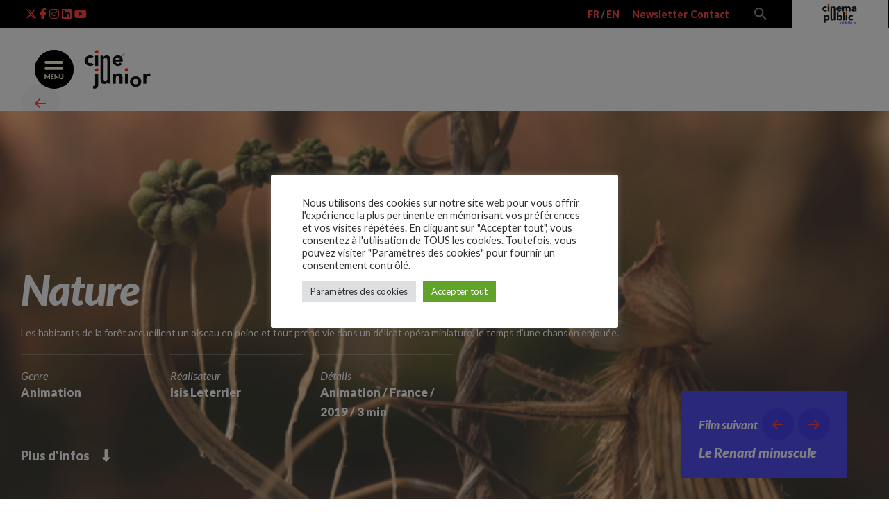

--- FILE ---
content_type: text/html; charset=UTF-8
request_url: https://cinejunior.fr/project/nature/
body_size: 19919
content:
<!DOCTYPE html>
<html lang="fr-FR">
<head>
	<meta charset="UTF-8">
	<meta name="viewport" content="width=device-width, initial-scale=1.0, maximum-scale=1, user-scalable=no">
<!-- Global site tag (gtag.js) - Google Analytics -->
<script async src="https://www.googletagmanager.com/gtag/js?id=G-GE9294B0H8"></script>
<script>
  window.dataLayer = window.dataLayer || [];
  function gtag(){dataLayer.push(arguments);}
  gtag('js', new Date());

  gtag('config', 'G-GE9294B0H8');
</script>

	<title>Nature | Cinéma Public - Cine junior</title>
<meta name='robots' content='max-image-preview:large' />
<link rel='dns-prefetch' href='//fonts.googleapis.com' />
<link rel='dns-prefetch' href='//s.w.org' />
<link rel="alternate" type="application/rss+xml" title="Cinéma Public - Cine junior &raquo; Flux" href="https://cinejunior.fr/feed/" />
<link rel="alternate" type="application/rss+xml" title="Cinéma Public - Cine junior &raquo; Flux des commentaires" href="https://cinejunior.fr/comments/feed/" />
<script type="text/javascript">
window._wpemojiSettings = {"baseUrl":"https:\/\/s.w.org\/images\/core\/emoji\/14.0.0\/72x72\/","ext":".png","svgUrl":"https:\/\/s.w.org\/images\/core\/emoji\/14.0.0\/svg\/","svgExt":".svg","source":{"concatemoji":"https:\/\/cinejunior.fr\/wp-includes\/js\/wp-emoji-release.min.js?ver=6.0.11"}};
/*! This file is auto-generated */
!function(e,a,t){var n,r,o,i=a.createElement("canvas"),p=i.getContext&&i.getContext("2d");function s(e,t){var a=String.fromCharCode,e=(p.clearRect(0,0,i.width,i.height),p.fillText(a.apply(this,e),0,0),i.toDataURL());return p.clearRect(0,0,i.width,i.height),p.fillText(a.apply(this,t),0,0),e===i.toDataURL()}function c(e){var t=a.createElement("script");t.src=e,t.defer=t.type="text/javascript",a.getElementsByTagName("head")[0].appendChild(t)}for(o=Array("flag","emoji"),t.supports={everything:!0,everythingExceptFlag:!0},r=0;r<o.length;r++)t.supports[o[r]]=function(e){if(!p||!p.fillText)return!1;switch(p.textBaseline="top",p.font="600 32px Arial",e){case"flag":return s([127987,65039,8205,9895,65039],[127987,65039,8203,9895,65039])?!1:!s([55356,56826,55356,56819],[55356,56826,8203,55356,56819])&&!s([55356,57332,56128,56423,56128,56418,56128,56421,56128,56430,56128,56423,56128,56447],[55356,57332,8203,56128,56423,8203,56128,56418,8203,56128,56421,8203,56128,56430,8203,56128,56423,8203,56128,56447]);case"emoji":return!s([129777,127995,8205,129778,127999],[129777,127995,8203,129778,127999])}return!1}(o[r]),t.supports.everything=t.supports.everything&&t.supports[o[r]],"flag"!==o[r]&&(t.supports.everythingExceptFlag=t.supports.everythingExceptFlag&&t.supports[o[r]]);t.supports.everythingExceptFlag=t.supports.everythingExceptFlag&&!t.supports.flag,t.DOMReady=!1,t.readyCallback=function(){t.DOMReady=!0},t.supports.everything||(n=function(){t.readyCallback()},a.addEventListener?(a.addEventListener("DOMContentLoaded",n,!1),e.addEventListener("load",n,!1)):(e.attachEvent("onload",n),a.attachEvent("onreadystatechange",function(){"complete"===a.readyState&&t.readyCallback()})),(e=t.source||{}).concatemoji?c(e.concatemoji):e.wpemoji&&e.twemoji&&(c(e.twemoji),c(e.wpemoji)))}(window,document,window._wpemojiSettings);
</script>
<style type="text/css">
img.wp-smiley,
img.emoji {
	display: inline !important;
	border: none !important;
	box-shadow: none !important;
	height: 1em !important;
	width: 1em !important;
	margin: 0 0.07em !important;
	vertical-align: -0.1em !important;
	background: none !important;
	padding: 0 !important;
}
</style>
	<link rel='stylesheet' id='js_composer_front-css'  href='https://cinejunior.fr/wp-content/plugins/js_composer/assets/css/js_composer.min.css?ver=6.2.0' type='text/css' media='all' />
<link rel='stylesheet' id='cuar.frontend-css'  href='https://cinejunior.fr/wp-content/plugins/customer-area/skins/frontend/master/assets/css/styles.min.css?ver=8.1.2' type='text/css' media='all' />
<link rel='stylesheet' id='wp-block-library-css'  href='https://cinejunior.fr/wp-includes/css/dist/block-library/style.min.css?ver=6.0.11' type='text/css' media='all' />
<style id='wp-block-library-theme-inline-css' type='text/css'>
.wp-block-audio figcaption{color:#555;font-size:13px;text-align:center}.is-dark-theme .wp-block-audio figcaption{color:hsla(0,0%,100%,.65)}.wp-block-code{border:1px solid #ccc;border-radius:4px;font-family:Menlo,Consolas,monaco,monospace;padding:.8em 1em}.wp-block-embed figcaption{color:#555;font-size:13px;text-align:center}.is-dark-theme .wp-block-embed figcaption{color:hsla(0,0%,100%,.65)}.blocks-gallery-caption{color:#555;font-size:13px;text-align:center}.is-dark-theme .blocks-gallery-caption{color:hsla(0,0%,100%,.65)}.wp-block-image figcaption{color:#555;font-size:13px;text-align:center}.is-dark-theme .wp-block-image figcaption{color:hsla(0,0%,100%,.65)}.wp-block-pullquote{border-top:4px solid;border-bottom:4px solid;margin-bottom:1.75em;color:currentColor}.wp-block-pullquote__citation,.wp-block-pullquote cite,.wp-block-pullquote footer{color:currentColor;text-transform:uppercase;font-size:.8125em;font-style:normal}.wp-block-quote{border-left:.25em solid;margin:0 0 1.75em;padding-left:1em}.wp-block-quote cite,.wp-block-quote footer{color:currentColor;font-size:.8125em;position:relative;font-style:normal}.wp-block-quote.has-text-align-right{border-left:none;border-right:.25em solid;padding-left:0;padding-right:1em}.wp-block-quote.has-text-align-center{border:none;padding-left:0}.wp-block-quote.is-large,.wp-block-quote.is-style-large,.wp-block-quote.is-style-plain{border:none}.wp-block-search .wp-block-search__label{font-weight:700}:where(.wp-block-group.has-background){padding:1.25em 2.375em}.wp-block-separator.has-css-opacity{opacity:.4}.wp-block-separator{border:none;border-bottom:2px solid;margin-left:auto;margin-right:auto}.wp-block-separator.has-alpha-channel-opacity{opacity:1}.wp-block-separator:not(.is-style-wide):not(.is-style-dots){width:100px}.wp-block-separator.has-background:not(.is-style-dots){border-bottom:none;height:1px}.wp-block-separator.has-background:not(.is-style-wide):not(.is-style-dots){height:2px}.wp-block-table thead{border-bottom:3px solid}.wp-block-table tfoot{border-top:3px solid}.wp-block-table td,.wp-block-table th{padding:.5em;border:1px solid;word-break:normal}.wp-block-table figcaption{color:#555;font-size:13px;text-align:center}.is-dark-theme .wp-block-table figcaption{color:hsla(0,0%,100%,.65)}.wp-block-video figcaption{color:#555;font-size:13px;text-align:center}.is-dark-theme .wp-block-video figcaption{color:hsla(0,0%,100%,.65)}.wp-block-template-part.has-background{padding:1.25em 2.375em;margin-top:0;margin-bottom:0}
</style>
<style id='global-styles-inline-css' type='text/css'>
body{--wp--preset--color--black: #000000;--wp--preset--color--cyan-bluish-gray: #abb8c3;--wp--preset--color--white: #ffffff;--wp--preset--color--pale-pink: #f78da7;--wp--preset--color--vivid-red: #cf2e2e;--wp--preset--color--luminous-vivid-orange: #ff6900;--wp--preset--color--luminous-vivid-amber: #fcb900;--wp--preset--color--light-green-cyan: #7bdcb5;--wp--preset--color--vivid-green-cyan: #00d084;--wp--preset--color--pale-cyan-blue: #8ed1fc;--wp--preset--color--vivid-cyan-blue: #0693e3;--wp--preset--color--vivid-purple: #9b51e0;--wp--preset--color--brand-color: #adb672;--wp--preset--color--beige-dark: #A1824F;--wp--preset--color--dark-strong: #24262B;--wp--preset--color--dark-light: #32353C;--wp--preset--color--grey-strong: #838998;--wp--preset--gradient--vivid-cyan-blue-to-vivid-purple: linear-gradient(135deg,rgba(6,147,227,1) 0%,rgb(155,81,224) 100%);--wp--preset--gradient--light-green-cyan-to-vivid-green-cyan: linear-gradient(135deg,rgb(122,220,180) 0%,rgb(0,208,130) 100%);--wp--preset--gradient--luminous-vivid-amber-to-luminous-vivid-orange: linear-gradient(135deg,rgba(252,185,0,1) 0%,rgba(255,105,0,1) 100%);--wp--preset--gradient--luminous-vivid-orange-to-vivid-red: linear-gradient(135deg,rgba(255,105,0,1) 0%,rgb(207,46,46) 100%);--wp--preset--gradient--very-light-gray-to-cyan-bluish-gray: linear-gradient(135deg,rgb(238,238,238) 0%,rgb(169,184,195) 100%);--wp--preset--gradient--cool-to-warm-spectrum: linear-gradient(135deg,rgb(74,234,220) 0%,rgb(151,120,209) 20%,rgb(207,42,186) 40%,rgb(238,44,130) 60%,rgb(251,105,98) 80%,rgb(254,248,76) 100%);--wp--preset--gradient--blush-light-purple: linear-gradient(135deg,rgb(255,206,236) 0%,rgb(152,150,240) 100%);--wp--preset--gradient--blush-bordeaux: linear-gradient(135deg,rgb(254,205,165) 0%,rgb(254,45,45) 50%,rgb(107,0,62) 100%);--wp--preset--gradient--luminous-dusk: linear-gradient(135deg,rgb(255,203,112) 0%,rgb(199,81,192) 50%,rgb(65,88,208) 100%);--wp--preset--gradient--pale-ocean: linear-gradient(135deg,rgb(255,245,203) 0%,rgb(182,227,212) 50%,rgb(51,167,181) 100%);--wp--preset--gradient--electric-grass: linear-gradient(135deg,rgb(202,248,128) 0%,rgb(113,206,126) 100%);--wp--preset--gradient--midnight: linear-gradient(135deg,rgb(2,3,129) 0%,rgb(40,116,252) 100%);--wp--preset--duotone--dark-grayscale: url('#wp-duotone-dark-grayscale');--wp--preset--duotone--grayscale: url('#wp-duotone-grayscale');--wp--preset--duotone--purple-yellow: url('#wp-duotone-purple-yellow');--wp--preset--duotone--blue-red: url('#wp-duotone-blue-red');--wp--preset--duotone--midnight: url('#wp-duotone-midnight');--wp--preset--duotone--magenta-yellow: url('#wp-duotone-magenta-yellow');--wp--preset--duotone--purple-green: url('#wp-duotone-purple-green');--wp--preset--duotone--blue-orange: url('#wp-duotone-blue-orange');--wp--preset--font-size--small: 14px;--wp--preset--font-size--medium: 20px;--wp--preset--font-size--large: 17px;--wp--preset--font-size--x-large: 42px;--wp--preset--font-size--extra-small: 13px;--wp--preset--font-size--normal: 15px;--wp--preset--font-size--larger: 20px;}.has-black-color{color: var(--wp--preset--color--black) !important;}.has-cyan-bluish-gray-color{color: var(--wp--preset--color--cyan-bluish-gray) !important;}.has-white-color{color: var(--wp--preset--color--white) !important;}.has-pale-pink-color{color: var(--wp--preset--color--pale-pink) !important;}.has-vivid-red-color{color: var(--wp--preset--color--vivid-red) !important;}.has-luminous-vivid-orange-color{color: var(--wp--preset--color--luminous-vivid-orange) !important;}.has-luminous-vivid-amber-color{color: var(--wp--preset--color--luminous-vivid-amber) !important;}.has-light-green-cyan-color{color: var(--wp--preset--color--light-green-cyan) !important;}.has-vivid-green-cyan-color{color: var(--wp--preset--color--vivid-green-cyan) !important;}.has-pale-cyan-blue-color{color: var(--wp--preset--color--pale-cyan-blue) !important;}.has-vivid-cyan-blue-color{color: var(--wp--preset--color--vivid-cyan-blue) !important;}.has-vivid-purple-color{color: var(--wp--preset--color--vivid-purple) !important;}.has-black-background-color{background-color: var(--wp--preset--color--black) !important;}.has-cyan-bluish-gray-background-color{background-color: var(--wp--preset--color--cyan-bluish-gray) !important;}.has-white-background-color{background-color: var(--wp--preset--color--white) !important;}.has-pale-pink-background-color{background-color: var(--wp--preset--color--pale-pink) !important;}.has-vivid-red-background-color{background-color: var(--wp--preset--color--vivid-red) !important;}.has-luminous-vivid-orange-background-color{background-color: var(--wp--preset--color--luminous-vivid-orange) !important;}.has-luminous-vivid-amber-background-color{background-color: var(--wp--preset--color--luminous-vivid-amber) !important;}.has-light-green-cyan-background-color{background-color: var(--wp--preset--color--light-green-cyan) !important;}.has-vivid-green-cyan-background-color{background-color: var(--wp--preset--color--vivid-green-cyan) !important;}.has-pale-cyan-blue-background-color{background-color: var(--wp--preset--color--pale-cyan-blue) !important;}.has-vivid-cyan-blue-background-color{background-color: var(--wp--preset--color--vivid-cyan-blue) !important;}.has-vivid-purple-background-color{background-color: var(--wp--preset--color--vivid-purple) !important;}.has-black-border-color{border-color: var(--wp--preset--color--black) !important;}.has-cyan-bluish-gray-border-color{border-color: var(--wp--preset--color--cyan-bluish-gray) !important;}.has-white-border-color{border-color: var(--wp--preset--color--white) !important;}.has-pale-pink-border-color{border-color: var(--wp--preset--color--pale-pink) !important;}.has-vivid-red-border-color{border-color: var(--wp--preset--color--vivid-red) !important;}.has-luminous-vivid-orange-border-color{border-color: var(--wp--preset--color--luminous-vivid-orange) !important;}.has-luminous-vivid-amber-border-color{border-color: var(--wp--preset--color--luminous-vivid-amber) !important;}.has-light-green-cyan-border-color{border-color: var(--wp--preset--color--light-green-cyan) !important;}.has-vivid-green-cyan-border-color{border-color: var(--wp--preset--color--vivid-green-cyan) !important;}.has-pale-cyan-blue-border-color{border-color: var(--wp--preset--color--pale-cyan-blue) !important;}.has-vivid-cyan-blue-border-color{border-color: var(--wp--preset--color--vivid-cyan-blue) !important;}.has-vivid-purple-border-color{border-color: var(--wp--preset--color--vivid-purple) !important;}.has-vivid-cyan-blue-to-vivid-purple-gradient-background{background: var(--wp--preset--gradient--vivid-cyan-blue-to-vivid-purple) !important;}.has-light-green-cyan-to-vivid-green-cyan-gradient-background{background: var(--wp--preset--gradient--light-green-cyan-to-vivid-green-cyan) !important;}.has-luminous-vivid-amber-to-luminous-vivid-orange-gradient-background{background: var(--wp--preset--gradient--luminous-vivid-amber-to-luminous-vivid-orange) !important;}.has-luminous-vivid-orange-to-vivid-red-gradient-background{background: var(--wp--preset--gradient--luminous-vivid-orange-to-vivid-red) !important;}.has-very-light-gray-to-cyan-bluish-gray-gradient-background{background: var(--wp--preset--gradient--very-light-gray-to-cyan-bluish-gray) !important;}.has-cool-to-warm-spectrum-gradient-background{background: var(--wp--preset--gradient--cool-to-warm-spectrum) !important;}.has-blush-light-purple-gradient-background{background: var(--wp--preset--gradient--blush-light-purple) !important;}.has-blush-bordeaux-gradient-background{background: var(--wp--preset--gradient--blush-bordeaux) !important;}.has-luminous-dusk-gradient-background{background: var(--wp--preset--gradient--luminous-dusk) !important;}.has-pale-ocean-gradient-background{background: var(--wp--preset--gradient--pale-ocean) !important;}.has-electric-grass-gradient-background{background: var(--wp--preset--gradient--electric-grass) !important;}.has-midnight-gradient-background{background: var(--wp--preset--gradient--midnight) !important;}.has-small-font-size{font-size: var(--wp--preset--font-size--small) !important;}.has-medium-font-size{font-size: var(--wp--preset--font-size--medium) !important;}.has-large-font-size{font-size: var(--wp--preset--font-size--large) !important;}.has-x-large-font-size{font-size: var(--wp--preset--font-size--x-large) !important;}
</style>
<link rel='stylesheet' id='contact-form-7-css'  href='https://cinejunior.fr/wp-content/plugins/contact-form-7/includes/css/styles.css?ver=5.6.3' type='text/css' media='all' />
<link rel='stylesheet' id='cookie-law-info-css'  href='https://cinejunior.fr/wp-content/plugins/cookie-law-info/public/css/cookie-law-info-public.css?ver=2.1.2' type='text/css' media='all' />
<link rel='stylesheet' id='cookie-law-info-gdpr-css'  href='https://cinejunior.fr/wp-content/plugins/cookie-law-info/public/css/cookie-law-info-gdpr.css?ver=2.1.2' type='text/css' media='all' />
<link rel='stylesheet' id='rs-plugin-settings-css'  href='https://cinejunior.fr/wp-content/plugins/revslider/public/assets/css/rs6.css?ver=6.2.12' type='text/css' media='all' />
<style id='rs-plugin-settings-inline-css' type='text/css'>
#rs-demo-id {}
</style>
<link rel='stylesheet' id='ohio-style-css'  href='https://cinejunior.fr/wp-content/themes/ohio/style.css?ver=1.0.1' type='text/css' media='all' />
<style id='ohio-style-inline-css' type='text/css'>
#masthead.site-header:not(.header-fixed){background-color:rgba(211,211,255,0.01);}#masthead.site-header.header-fixed{background-color:rgba(255,255,255,0.7);}.search-global.fixed .ion{color:#d3d3ff;}.clb-popup.clb-hamburger-nav{background-color:#e91f49;background-image:url('https://cinejunior.fr/wp-content/uploads/sites/2/2025/10/LAVANDE.png');background-size:auto;background-position:center center;background-repeat:repeat;}.site-header{border:none;}.site-header.header-fixed{border-bottom-style:solid;}.btn-optional{background-color:#4200ff;border-color:#4200ff;}.clb-page-headline .bg-image{background-color:#786fe7;}.clb-page-headline::after{background-color:transparent;}body .site-content,.woo_c-product.single-product .woo_c-product-details,.clb-page-headline:before{background-color:#ffffff;}a,.woo_c-product .sticky-product-desc .title .price:after{color:#ff4747;}.woo_c-product .sticky-product-desc .title .price:after{background-color:#ff4747;}.site-header,.site-footer .page-container + .site-info .wrap,.woo_c-product .woo_c-product-details-variations,.widget_shopping_cart_content .total,.portfolio-project .project-meta li,.widget_shopping_cart_content .mini_cart_item{border-color:#ffffff;}h3.widget-title{color:#786fe7;}.widget,.widget a,.widget input,.widget select,.widget_recent_entries ul a,.widget_recent_comments ul span,.widget_recent_comments ul a{color:#786fe7;}.clb-scroll-top,.clb-scroll-top:hover{font-family:'Lato', sans-serif;font-size:14px;}.clb-hamburger-nav .menu .nav-item a span,.clb-hamburger-nav .menu .nav-item a:before,.clb-hamburger-nav .menu .nav-item a .has-submenu-icon,.clb-hamburger-nav .copyright a,.clb-hamburger-nav .copyright{font-weight:900;color:#786fe7;}.clb-subscribe-img{background-image:url('https://dev.cinemapublic.fr/cinejunior/wp-content/uploads/sites/2/2019/10/oh__img9.jpg');background-size:cover;background-position:center center;background-repeat:no-repeat;}.site-footer{background-color:#8699de;color:#ffffff;}.site-footer .widget,.site-footer .widgets a,.site-footer .btn-flat{color:#ffffff;}.site-footer .widgets .widget-title{font-size:10;color:#411ea0;}body,body.dark-scheme{font-family:'Lato', sans-serif;font-style:normal;font-weight:500;color:#786fe7;}{font-family:'Lato', sans-serif;font-style:italic;font-weight:900;}h1,h2,h3,h4,h5,h6,.box-count,.font-titles,.fullscreen-nav .menu-link,.clb-hamburger-nav .menu .nav-item a,.site-header.mobile-header .main-nav .nav-item,.btn, .button, a.button, input[type="submit"], a.btn-link,.widget_shopping_cart_content .mini-cart-description .mini-cart-item-title > a,.woo-c_product_name > a:not(.woo-c_product_category),.socialbar.inline a,.vc_row .vc-bg-side-text,.counter-box-count{font-family:'Lato', sans-serif;font-style:italic;font-weight:900;color:#ff4747;}.countdown-box .box-time .box-count,.chart-box-pie-content{font-family:'Lato', sans-serif;font-style:italic;font-weight:900;color:#ff4747;}.countdown-box .box-time .box-count,.chart-box-pie-content{font-family:'Lato', sans-serif;font-style:italic;font-weight:900;color:#ff4747;}.countdown-box .box-time .box-count,.chart-box-pie-content{font-family:'Lato', sans-serif;}.portfolio-item h4,.portfolio-item h4.title,.portfolio-item h4 a,.portfolio-item-2 h4,.portfolio-item-2 h4.title,.portfolio-item-2 h4 a{font-family:'Lato', sans-serif;font-style:italic;font-weight:900;color:#ff4747;font-size:inherit;line-height:inherit;}.blog-item h3.title{font-family:'Lato', sans-serif;font-style:italic;font-weight:900;color:#ff4747;line-height:initial;}.blog-item h3.title a{font-size:initial;}.portfolio-item-2 h4{font-family:'Lato', sans-serif;font-style:italic;font-weight:900;}p.subtitle,.subtitle-font,.heading .subtitle,a.category{font-family:'Lato', sans-serif;}span.category > a,div.category > a{font-family:'Lato', sans-serif;}.portfolio-item .subtitle-font,.woocommerce ul.products li.product .subtitle-font.category,.woocommerce ul.products li.product .subtitle-font.category > a{font-family:'Lato', sans-serif;font-size:inherit;line-height:inherit;}.contact-form.classic input::-webkit-input-placeholder,.contact-form.classic textarea::-webkit-input-placeholder,input.classic::-webkit-input-placeholder,input.classic::-moz-placeholder{font-family:'Lato', sans-serif;}.contact-form.classic input::-moz-placeholder,.contact-form.classic textarea::-moz-placeholder{font-family:'Lato', sans-serif;}input.classic:-ms-input-placeholder,.contact-form.classic input:-ms-input-placeholder,.contact-form.classic textarea:-ms-input-placeholder{font-family:'Lato', sans-serif;}.project-page-content .project-description{font-size:15;color:#ffffff;}.brand-color,.brand-color-i,.brand-color-hover-i:hover,.brand-color-hover:hover,.has-brand-color-color,.is-style-outline .has-brand-color-color,a:hover,.blog-grid:hover h3 a,.portfolio-item.grid-2:hover h4.title,.fullscreen-nav li a:hover,.socialbar.inline a:hover,.gallery .expand .ion:hover,.close .ion:hover,.accordionItem_title:hover,.tab .tabNav_link:hover,.widget .socialbar a:hover,.social-bar .socialbar a:hover,.share-bar .links a:hover,.widget_shopping_cart_content .buttons a.button:first-child:hover,span.page-numbers.current,a.page-numbers:hover,.main-nav .nav-item.active-main-item > .menu-link,.comment-content a,.page-headline .subtitle b:before,nav.pagination li .page-numbers.active,#mega-menu-wrap > ul .sub-menu > li > a:hover,#mega-menu-wrap > ul .sub-sub-menu > li > a:hover,#mega-menu-wrap > ul > .current-menu-ancestor > a,#mega-menu-wrap > ul .sub-menu:not(.sub-menu-wide) .current-menu-ancestor > a,#mega-menu-wrap > ul .current-menu-item > a,#fullscreen-mega-menu-wrap > ul .current-menu-ancestor > a,#fullscreen-mega-menu-wrap > ul .current-menu-item > a,.woocommerce .woo-my-nav li.is-active a,.portfolio-sorting li a.active,.widget_nav_menu .current-menu-item > a,.widget_pages .current-menu-item > a,.portfolio-item-fullscreen .portfolio-details-date:before,.btn.btn-link:hover,.blog-grid-content .category-holder:after,.clb-page-headline .post-meta-estimate:before,.comments-area .comment-date-and-time:after,.post .entry-content a:not(.wp-block-button__link),.project-page-content .date:before,.pagination li .btn.active,.pagination li .btn.current,.pagination li .page-numbers.active,.pagination li .page-numbers.current,.category-holder:after,.clb-hamburger-nav .menu .nav-item:hover > a.menu-link .ion,.clb-hamburger-nav .menu .nav-item .visible > a.menu-link .ion,.clb-hamburger-nav .menu .nav-item.active > a.menu-link .ion,.clb-hamburger-nav .menu .sub-nav-item:hover > a.menu-link .ion,.clb-hamburger-nav .menu .sub-nav-item .visible > a.menu-link .ion,.clb-hamburger-nav .menu .sub-nav-item.active > a.menu-link .ion,.widgets a,.widgets a *:not(.fab),.pricing:hover .pricing_price_title,.btn-link:focus, a.btn-link:focus,.btn-link:active, a.btn-link:active,.pricing_list_item .ion{color:#ff4747;}.brand-border-color,.brand-border-color-hover,.has-brand-color-background-color,.is-style-outline .has-brand-color-color,.wp-block-button__link:hover,.custom-cursor .circle-cursor--outer,.btn-brand, .btn:not(.btn-link):hover,.btn-brand:active, .btn:not(.btn-link):active,.btn-brand:focus, .btn:not(.btn-link):focus,a.button:hover,button.button:hover{border-color:#ff4747;}.brand-bg-color,.brand-bg-color-after,.brand-bg-color-before,.brand-bg-color-hover,.brand-bg-color-i,.brand-bg-color-hover-i,.btn-brand:not(.btn-outline),.has-brand-color-background-color,a.brand-bg-color,.wp-block-button__link:hover,.widget_price_filter .ui-slider-range,.widget_price_filter .ui-slider-handle:after,.main-nav .nav-item:before,.main-nav .nav-item.current-menu-item:before,.widget_calendar caption,.tag:hover,.page-headline .tags .tag,.radio input:checked + .input:after,.menu-list-details .tag,.custom-cursor .circle-cursor--inner,.custom-cursor .circle-cursor--inner.cursor-link-hover,.btn-round:before,.btn:not(.btn-link):hover,.btn:not(.btn-link):active,.btn:not(.btn-link):focus,button.button:not(.btn-link):hover,a.button:not(.btn-link):hover,.btn.btn-flat:hover,.btn.btn-flat:focus,.btn.btn-outline:hover,nav.pagination li .btn.active:hover,.tag:not(body):hover,.tag-cloud-link:hover,.pricing_price_time:hover{background-color:#ff4747;}.wpb_single_image .vc_figure {display:block;}.wpb_single_image .vc_single_image-wrapper { display: block;}.vc_single_image-img {  width: 100% !important;}.clb-hamburger-nav-details .hamburger-nav-info {  color : #000000;}.clb-social { display:none; }.clb-hamburger-holder { background-image:url('/wp-content/themes/ohio/assets/images/burger_1_jaune.svg'); background-color:#000000;border-radius:50%; background-position-y:-3px;}.clb-hamburger-holder ._shape { display:none; }.btn-round .clb-close { background-image:url('/wp-content/themes/ohio/assets/images/burger_2_fermer.svg'); }.clb-hamburger-nav-details .hamburger-nav-info:last-child { display:none; }.banner.inner .banner-overlay { background : transparent; }.menu-optional { list-style:none; }.lang-dropdown-select { color : #ffffff; background-color : #000000; }.parallax-holder .parallax, .parallax-holder .parallax.portfolio-item-image {width: 100%;max-width: 100%;height: 100%;margin-left: 0;margin-top: 0;margin-bottom: 0;}.banner-overlay { padding:2% 10% 8% 10%; }.banner-holder { overflow:visible; border-radius: 0px; -webkit-border-radius : 0px; transform : none; }.site-footer { background-size:100%; }.btn-round-light:hover .ion, .btn-round-light:hover i { background-color: #ff4d00;color: #ffffff; }.colonne-tiret-bleu{background-position:right!important;}.portfolio-item-grid.boxed .portfolio-item-details {background-color : rgba(0,0,0,0) !important;}.team-member_image { border-radius : 0px; -webkit-border-radius : 0px; }.portfolio-task{font-size:12px;}.film-plus-infos { margin-top:30px;  font-size:18px; font-weight:900;}.widgets a {color: rgba(255,255,255,0.8) !important;}.main-title-pages { font-size:60px; font-weight:900; }.container-text-banner-pages { padding-top:10%;line-height:1.7em; } @media screen and (min-width:1025px){} @media screen and (min-width:769px) and (max-width:1024px){} @media screen and (max-width:768px){.site-header:not(.header-fixed) .menu > li > a,.site-header:not(.header-fixed) .menu-optional .cart-total a,.site-header:not(.header-fixed) .menu-optional .cart .ion,.site-header:not(.header-fixed) .menu-optional > li > a,.site-header:not(.header-fixed) .select-styled,.site-header:not(.header-fixed) .clb-hamburger .clb-hamburger-holder ._shape{color:#786fe7;}.site-header.mobile-header .main-nav .mbl-overlay-container{background-color:#d3d3ff;}.clb-page-headline{min-height:600px;}.main-title-pages { font-size:30px; font-weight:900; }.container-text-banner-pages { padding-top:0;line-height:1.7em; }}
</style>
<link rel='stylesheet' id='ohio-global-fonts-css'  href='//fonts.googleapis.com/css?family=Lato%3A900i%2C900%2C700i%2C700%2C400i%2C400%2C300i%2C300%2C100i%2C100%7CLato%3A100%2C100i%2C300%2C300i%2C400%2C400i%2C700%2C700i%2C900%2C900i%26subset%3Dlatin-ext%2Clatin-ext%2Clatin-ext%2Clatin-ext%2Clatin-ext%2Clatin-ext%2Clatin-ext%2Clatin-ext%2Clatin-ext%2Clatin-ext%2Clatin-ext%2Clatin-ext%2Clatin-ext%2Clatin-ext%2Clatin-ext%2Clatin-ext%26display%3Dswap&#038;ver=6.0.11' type='text/css' media='all' />
<script type='text/javascript' src='https://cinejunior.fr/wp-includes/js/jquery/jquery.min.js?ver=3.6.0' id='jquery-core-js'></script>
<script type='text/javascript' src='https://cinejunior.fr/wp-includes/js/jquery/jquery-migrate.min.js?ver=3.3.2' id='jquery-migrate-js'></script>
<script type='text/javascript' id='cookie-law-info-js-extra'>
/* <![CDATA[ */
var Cli_Data = {"nn_cookie_ids":[],"cookielist":[],"non_necessary_cookies":[],"ccpaEnabled":"","ccpaRegionBased":"","ccpaBarEnabled":"","strictlyEnabled":["necessary","obligatoire"],"ccpaType":"gdpr","js_blocking":"1","custom_integration":"","triggerDomRefresh":"","secure_cookies":""};
var cli_cookiebar_settings = {"animate_speed_hide":"500","animate_speed_show":"500","background":"#FFF","border":"#b1a6a6c2","border_on":"","button_1_button_colour":"#61a229","button_1_button_hover":"#4e8221","button_1_link_colour":"#fff","button_1_as_button":"1","button_1_new_win":"","button_2_button_colour":"#333","button_2_button_hover":"#292929","button_2_link_colour":"#444","button_2_as_button":"","button_2_hidebar":"","button_3_button_colour":"#dedfe0","button_3_button_hover":"#b2b2b3","button_3_link_colour":"#333333","button_3_as_button":"1","button_3_new_win":"","button_4_button_colour":"#dedfe0","button_4_button_hover":"#b2b2b3","button_4_link_colour":"#333333","button_4_as_button":"1","button_7_button_colour":"#61a229","button_7_button_hover":"#4e8221","button_7_link_colour":"#fff","button_7_as_button":"1","button_7_new_win":"","font_family":"inherit","header_fix":"","notify_animate_hide":"1","notify_animate_show":"","notify_div_id":"#cookie-law-info-bar","notify_position_horizontal":"right","notify_position_vertical":"bottom","scroll_close":"","scroll_close_reload":"1","accept_close_reload":"1","reject_close_reload":"1","showagain_tab":"","showagain_background":"#fff","showagain_border":"#000","showagain_div_id":"#cookie-law-info-again","showagain_x_position":"100px","text":"#333333","show_once_yn":"","show_once":"10000","logging_on":"","as_popup":"","popup_overlay":"1","bar_heading_text":"","cookie_bar_as":"popup","popup_showagain_position":"bottom-right","widget_position":"left"};
var log_object = {"ajax_url":"https:\/\/cinejunior.fr\/wp-admin\/admin-ajax.php"};
/* ]]> */
</script>
<script type='text/javascript' src='https://cinejunior.fr/wp-content/plugins/cookie-law-info/public/js/cookie-law-info-public.js?ver=2.1.2' id='cookie-law-info-js'></script>
<script type='text/javascript' src='https://cinejunior.fr/wp-content/plugins/revslider/public/assets/js/rbtools.min.js?ver=6.0.7' id='tp-tools-js'></script>
<script type='text/javascript' src='https://cinejunior.fr/wp-content/plugins/revslider/public/assets/js/rs6.min.js?ver=6.2.12' id='revmin-js'></script>
<link rel="EditURI" type="application/rsd+xml" title="RSD" href="https://cinejunior.fr/xmlrpc.php?rsd" />
<link rel="wlwmanifest" type="application/wlwmanifest+xml" href="https://cinejunior.fr/wp-includes/wlwmanifest.xml" /> 
<meta name="generator" content="WordPress 6.0.11" />
<link rel='shortlink' href='https://cinejunior.fr/?p=93400' />
<link rel="alternate" type="application/json+oembed" href="https://cinejunior.fr/wp-json/oembed/1.0/embed?url=https%3A%2F%2Fcinejunior.fr%2Fproject%2Fnature%2F" />
<link rel="alternate" type="text/xml+oembed" href="https://cinejunior.fr/wp-json/oembed/1.0/embed?url=https%3A%2F%2Fcinejunior.fr%2Fproject%2Fnature%2F&#038;format=xml" />
<script type="text/javascript"> 

/**  all layers have to be in this global array - in further process each map will have something like vectorM[map_ol3js_n][layer_n] */
var vectorM = [[]];


/** put translations from PHP/mo to JavaScript */
var translations = [];

/** global GET-Parameters */
var HTTP_GET_VARS = [];

</script><!-- OSM plugin V6.0: did not add geo meta tags. --> 
<!-- SEO meta tags powered by SmartCrawl https://wpmudev.com/project/smartcrawl-wordpress-seo/ -->
<link rel="canonical" href="https://cinejunior.fr/project/nature/" />
<script type="application/ld+json">{"@context":"https:\/\/schema.org","@graph":[{"@type":"Organization","@id":"https:\/\/cinejunior.fr\/#schema-publishing-organization","url":"https:\/\/cinejunior.fr","name":"Cin\u00e9ma Public - Cine junior"},{"@type":"WebSite","@id":"https:\/\/cinejunior.fr\/#schema-website","url":"https:\/\/cinejunior.fr","name":"Cin\u00e9ma Public","encoding":"UTF-8","potentialAction":{"@type":"SearchAction","target":"https:\/\/cinejunior.fr\/search\/{search_term_string}\/","query-input":"required name=search_term_string"}},{"@type":"Person","@id":"https:\/\/cinejunior.fr\/author\/cinepublic\/#schema-author","name":"cinepublic","url":"https:\/\/cinejunior.fr\/author\/cinepublic\/"},{"@type":"WebPage","@id":"https:\/\/cinejunior.fr\/project\/nature\/#schema-webpage","isPartOf":{"@id":"https:\/\/cinejunior.fr\/#schema-website"},"publisher":{"@id":"https:\/\/cinejunior.fr\/#schema-publishing-organization"},"url":"https:\/\/cinejunior.fr\/project\/nature\/"},{"@type":"Article","mainEntityOfPage":{"@id":"https:\/\/cinejunior.fr\/project\/nature\/#schema-webpage"},"author":{"@id":"https:\/\/cinejunior.fr\/author\/cinepublic\/#schema-author"},"publisher":{"@id":"https:\/\/cinejunior.fr\/#schema-publishing-organization"},"dateModified":"2023-12-03T20:22:22","datePublished":"2022-11-16T15:55:32","headline":"Nature | Cin\u00e9ma Public - Cine junior","description":"","name":"Nature","image":{"@type":"ImageObject","@id":"https:\/\/cinejunior.fr\/project\/nature\/#schema-article-image","url":"https:\/\/cinejunior.fr\/wp-content\/uploads\/sites\/2\/2022\/11\/nature.png","height":580,"width":1024},"thumbnailUrl":"https:\/\/cinejunior.fr\/wp-content\/uploads\/sites\/2\/2022\/11\/nature.png"}]}</script>
<meta property="og:type" content="article" />
<meta property="og:url" content="https://cinejunior.fr/project/nature/" />
<meta property="og:title" content="Nature | Cinéma Public - Cine junior" />
<meta property="og:image" content="https://cinejunior.fr/wp-content/uploads/sites/2/2022/11/nature.png" />
<meta property="og:image:width" content="1024" />
<meta property="og:image:height" content="580" />
<meta property="article:published_time" content="2022-11-16T15:55:32" />
<meta property="article:author" content="cinepublic" />
<meta name="twitter:card" content="summary_large_image" />
<meta name="twitter:title" content="Nature | Cinéma Public - Cine junior" />
<meta name="twitter:image" content="https://cinejunior.fr/wp-content/uploads/sites/2/2022/11/nature.png" />
<!-- /SEO -->
<style type="text/css">.recentcomments a{display:inline !important;padding:0 !important;margin:0 !important;}</style><meta name="generator" content="Powered by WPBakery Page Builder - drag and drop page builder for WordPress."/>
<meta name="generator" content="Powered by Slider Revolution 6.2.12 - responsive, Mobile-Friendly Slider Plugin for WordPress with comfortable drag and drop interface." />
<link rel="icon" href="https://cinejunior.fr/wp-content/uploads/sites/2/2020/06/logo_light-150x132.png" sizes="32x32" />
<link rel="icon" href="https://cinejunior.fr/wp-content/uploads/sites/2/2020/06/logo_light.png" sizes="192x192" />
<link rel="apple-touch-icon" href="https://cinejunior.fr/wp-content/uploads/sites/2/2020/06/logo_light.png" />
<meta name="msapplication-TileImage" content="https://cinejunior.fr/wp-content/uploads/sites/2/2020/06/logo_light.png" />
<script type="text/javascript">function setREVStartSize(e){
			//window.requestAnimationFrame(function() {				 
				window.RSIW = window.RSIW===undefined ? window.innerWidth : window.RSIW;	
				window.RSIH = window.RSIH===undefined ? window.innerHeight : window.RSIH;	
				try {								
					var pw = document.getElementById(e.c).parentNode.offsetWidth,
						newh;
					pw = pw===0 || isNaN(pw) ? window.RSIW : pw;
					e.tabw = e.tabw===undefined ? 0 : parseInt(e.tabw);
					e.thumbw = e.thumbw===undefined ? 0 : parseInt(e.thumbw);
					e.tabh = e.tabh===undefined ? 0 : parseInt(e.tabh);
					e.thumbh = e.thumbh===undefined ? 0 : parseInt(e.thumbh);
					e.tabhide = e.tabhide===undefined ? 0 : parseInt(e.tabhide);
					e.thumbhide = e.thumbhide===undefined ? 0 : parseInt(e.thumbhide);
					e.mh = e.mh===undefined || e.mh=="" || e.mh==="auto" ? 0 : parseInt(e.mh,0);		
					if(e.layout==="fullscreen" || e.l==="fullscreen") 						
						newh = Math.max(e.mh,window.RSIH);					
					else{					
						e.gw = Array.isArray(e.gw) ? e.gw : [e.gw];
						for (var i in e.rl) if (e.gw[i]===undefined || e.gw[i]===0) e.gw[i] = e.gw[i-1];					
						e.gh = e.el===undefined || e.el==="" || (Array.isArray(e.el) && e.el.length==0)? e.gh : e.el;
						e.gh = Array.isArray(e.gh) ? e.gh : [e.gh];
						for (var i in e.rl) if (e.gh[i]===undefined || e.gh[i]===0) e.gh[i] = e.gh[i-1];
											
						var nl = new Array(e.rl.length),
							ix = 0,						
							sl;					
						e.tabw = e.tabhide>=pw ? 0 : e.tabw;
						e.thumbw = e.thumbhide>=pw ? 0 : e.thumbw;
						e.tabh = e.tabhide>=pw ? 0 : e.tabh;
						e.thumbh = e.thumbhide>=pw ? 0 : e.thumbh;					
						for (var i in e.rl) nl[i] = e.rl[i]<window.RSIW ? 0 : e.rl[i];
						sl = nl[0];									
						for (var i in nl) if (sl>nl[i] && nl[i]>0) { sl = nl[i]; ix=i;}															
						var m = pw>(e.gw[ix]+e.tabw+e.thumbw) ? 1 : (pw-(e.tabw+e.thumbw)) / (e.gw[ix]);					
						newh =  (e.gh[ix] * m) + (e.tabh + e.thumbh);
					}				
					if(window.rs_init_css===undefined) window.rs_init_css = document.head.appendChild(document.createElement("style"));					
					document.getElementById(e.c).height = newh+"px";
					window.rs_init_css.innerHTML += "#"+e.c+"_wrapper { height: "+newh+"px }";				
				} catch(e){
					console.log("Failure at Presize of Slider:" + e)
				}					   
			//});
		  };</script>
		<style type="text/css" id="wp-custom-css">
			.brand-color, .brand-color-i, .brand-color-hover-i:hover, .brand-color-hover:hover, .has-brand-color-color, .is-style-outline .has-brand-color-color, a:hover, .blog-grid:hover h3 a, .portfolio-item.grid-2:hover h4.title, .fullscreen-nav li a:hover, .socialbar.inline a:hover, .gallery .expand .ion:hover, .close .ion:hover, .accordionItem_title:hover, .tab .tabNav_link:hover, .widget .socialbar a:hover, .social-bar .socialbar a:hover, .share-bar .links a:hover, .widget_shopping_cart_content .buttons a.button:first-child:hover, span.page-numbers.current, a.page-numbers:hover, .main-nav .nav-item.active-main-item > .menu-link, .comment-content a, .page-headline .subtitle b::before, nav.pagination li .page-numbers.active, #mega-menu-wrap > ul .sub-menu > li > a:hover, #mega-menu-wrap > ul .sub-sub-menu > li > a:hover, #mega-menu-wrap > ul > .current-menu-ancestor > a, #mega-menu-wrap > ul .sub-menu:not(.sub-menu-wide) .current-menu-ancestor > a, #mega-menu-wrap > ul .current-menu-item > a, #fullscreen-mega-menu-wrap > ul .current-menu-ancestor > a, #fullscreen-mega-menu-wrap > ul .current-menu-item > a, .woocommerce .woo-my-nav li.is-active a, .portfolio-sorting li a.active, .widget_nav_menu .current-menu-item > a, .widget_pages .current-menu-item > a, .portfolio-item-fullscreen .portfolio-details-date::before, .btn.btn-link:hover, .blog-grid-content .category-holder::after, .clb-page-headline .post-meta-estimate::before, .comments-area .comment-date-and-time::after, .post .entry-content a:not(.wp-block-button__link), .project-page-content .date::before, .pagination li .btn.active, .pagination li .btn.current, .pagination li .page-numbers.active, .pagination li .page-numbers.current, .category-holder::after, .clb-hamburger-nav .menu .nav-item:hover > a.menu-link .ion, .clb-hamburger-nav .menu .nav-item .visible > a.menu-link .ion, .clb-hamburger-nav .menu .nav-item.active > a.menu-link .ion, .clb-hamburger-nav .menu .sub-nav-item:hover > a.menu-link .ion, .clb-hamburger-nav .menu .sub-nav-item .visible > a.menu-link .ion, .clb-hamburger-nav .menu .sub-nav-item.active > a.menu-link .ion, .widgets a, .widgets a :not(.fab), .pricing:hover .pricing_price_title, .btn-link:focus, a.btn-link:focus, .btn-link:active, a.btn-link:active, .pricing_list_item .ion { color : #534ff4; }		</style>
		<style type="text/css" data-type="vc_custom-css">.heading {
    margin-bottom:0;
}
.paragraphe {
   margin: 0px auto;
}
.project-realisateur {
    font-size:30px;
    margin:-10px 0 30px 0 ;
}
.project-page .project-meta {
    margin-top:20px;
}
h1.heading-sm, h2.heading-sm, h3.heading-sm, h4.heading-sm, h5.heading-sm, h6.heading-sm {
    color :#ffffff;
}
.trailer {
    font-size:24px;
    color :#9bcfc5;
    font-weight:bold;
    display:inline;
    position: absolute;
    top: 10px;
}
.project-description {
    font-size:11px;
}</style><noscript><style> .wpb_animate_when_almost_visible { opacity: 1; }</style></noscript><style type="text/css">#ohio-custom-6974e71c68c28 .gallery-image{padding:20px;}</style></head>
<body class="ohio_portfolio-template-default single single-ohio_portfolio postid-93400 wp-embed-responsive customer-area-active ohio-theme-1-0-0 with-header-1 with-spacer slider-with-bullets wpb-js-composer js-comp-ver-6.2.0 vc_responsive">
	
<div class="page-preloader hide" id="page-preloader">
		<svg class="spinner" viewBox="0 0 50 50">
  							<circle class="path" cx="25" cy="25" r="20" fill="none" stroke-width="4"></circle>
						</svg></div>	<a class="clb-scroll-top vc_hidden-xs" id="clb-scroll-top">
	<div class="clb-scroll-top-bar">
		<div class="scroll-track"></div>
	</div>
	<div class="clb-scroll-top-holder font-titles">
		défiler jusqu’en haut !	</div>
</a>	
    <div class="clb-social">
        <ul class="clb-social-holder font-titles icons"> 
            <li class="clb-social-holder-follow">Follow Us</li>
            <li class="clb-social-holder-dash">&ndash;</li>
                                                    <li><a target="_blank" href=" https://www.facebook.com/festivalcinejuniorofficiel" class="facebook"><i class='fab fa-facebook-f'></i> </span></a></li>
                                                                            <li><a target="_blank" href=" https://www.instagram.com/festivalcinejunior/" class="instagram"><i class='fab fa-instagram'></i> </span></a></li>
                                                                            <li><a target="_blank" href=" https://www.linkedin.com/company/cinema-public/" class="linkedin"><i class='fab fa-linkedin'></i> </span></a></li>
                                                                            <li><a target="_blank" href=" https://www.youtube.com/channel/UCfRM_zJKxKMyoi6jErhOCrA" class="youtube"><i class='fab fa-youtube'></i> </span></a></li>
                                            </ul>
    </div>
	     


	<div class="circle-cursor circle-cursor--outer"></div>
	<div class="circle-cursor circle-cursor--inner"></div>
	<div id="page" class="site">
		<a class="skip-link screen-reader-text" href="#main">Skip to content</a>
		
			

			
			<div class="top-bar" style="">
								<div class="top-social">
					<a href="https://twitter.com/Cine_Junior_"><i class="fa-brands fa-x-twitter"></i></a>
					<a href="https://www.facebook.com/festivalcinejuniorofficiel"><i class="fab fa-facebook-f"></i></a>
					<a href="https://www.instagram.com/festivalcinejunior/"><i class="fab fa-instagram"></i></a>
					<a href="https://www.linkedin.com/company/cinema-public"><i class="fab fa-linkedin"></i></a>
					<a href="https://www.youtube.com/channel/UCfRM_zJKxKMyoi6jErhOCrA"><i class="fa-brands fa-youtube"></i></a>
				</div>

			
				<div class="top-bar-navigation" style="">
					<a href="https://www.cinejunior.fr" target="_self"> FR </a> /<a href="https://cinejunior.fr/presentation-du-festival-2/" target="_self"> EN  </a>&emsp;					
					<a href="https://www.cinejunior.fr/abonnez-vous-a-la-newsletter/">Newsletter</a>
					

					<a href="https://www.cinemapublic.org/fr/contactez-nous/">Contact</a>
					<!--<a href="#">Presse</a>-->
					

<ul class="menu-optional">
	<li class="btn-optional-holder">
			</li>
			<li>
			
	<a class="search-global btn-round btn-round-light-top" tabindex="1" data-nav-search="true">
		<i class="icon ion ion-md-search brand-color-hover-i"></i>
	</a>
		</li>
		</ul>
&emsp;
					<a href="https://www.cinemapublic.org/" target="_blank"><div class="btn-logo"><img src="https://www.cinemapublic.org/cinejunior/wp-content/uploads/sites/2/2020/10/logo-cinema-public-val-de-marne.svg" width="137"></div></a>									
				</div>
			</div>

			
<header id="masthead" class="site-header header-1"
		 data-mobile-header-fixed="true"	 data-fixed-initial-offset="150">

	<div class="header-wrap page-container">
		<div class="header-wrap-inner">
			<div class="left-part">
									<div class="desktop-hamburger">
						
<!-- Fullscreen -->
<div class="clb-hamburger btn-round btn-round-light dark-mode-reset" tabindex="1">
	<i class="ion">
		<a href="#" class="clb-hamburger-holder" aria-controls="site-navigation" aria-expanded="false">
			<span class="_shape"></span>
			<span class="_shape"></span>
		</a>	
	</i>
</div>					</div>
													<div class="mobile-hamburger">
						
<!-- Fullscreen -->
<div class="clb-hamburger btn-round btn-round-light dark-mode-reset" tabindex="1">
	<i class="ion">
		<a href="#" class="clb-hamburger-holder" aria-controls="site-navigation" aria-expanded="false">
			<span class="_shape"></span>
			<span class="_shape"></span>
		</a>	
	</i>
</div>					</div>
								
<div class="site-branding">
	<a class="site-title font-titles" href="https://cinejunior.fr/" rel="home">
		<div class="logo">
							<img src="https://cinejunior.fr/wp-content/uploads/sites/2/2020/06/logo_principal.png" class="black-logo-switch "  srcset="https://cinejunior.fr/wp-content/uploads/sites/2/2020/07/logo_cine_junior_noir.png 2x" alt="Cinéma Public - Cine junior" >
				<img src="https://www.cinemapublic.org/wp-content/uploads/2020/09/logo-cinema-public-val-de-marne-blanc.png" class="white-logo-switch"  alt="Cinéma Public - Cine junior" >
				
				
					</div>
		<div class="fixed-logo">
							<img src="https://cinejunior.fr/wp-content/uploads/sites/2/2020/06/logo_principal.png"  srcset="https://cinejunior.fr/wp-content/uploads/sites/2/2020/07/logo_cine_junior_noir.png 2x" alt="Cinéma Public - Cine junior">
					</div>
						<div class="for-onepage">
			<span class="dark hidden">
									<img src="https://cinejunior.fr/wp-content/uploads/sites/2/2020/06/logo_principal.png"  srcset="https://cinejunior.fr/wp-content/uploads/sites/2/2020/07/logo_cine_junior_noir.png 2x" alt="Cinéma Public - Cine junior">
							</span>
			<span class="light hidden">
									<img src="https://cinejunior.fr/wp-content/uploads/sites/2/2025/10/logo-cj36.png"  alt="Cinéma Public - Cine junior">
							</span>
		</div>
	</a>
</div>			</div>

			<div class="right-part">
				
<nav id="site-navigation" class="main-nav hidden with-counters">

    <!-- Mobile overlay -->
    <div class="mbl-overlay menu-mbl-overlay">
        <div class="mbl-overlay-bg"></div>

        <!-- Close bar -->
        <div class="close-bar text-left">
            <div class="btn-round btn-round-light clb-close" tabindex="0">
                <i class="ion ion-md-close"></i>
            </div>

            <!-- Search -->
            
	<a class="search-global btn-round btn-round-light-top" tabindex="1" data-nav-search="true">
		<i class="icon ion ion-md-search brand-color-hover-i"></i>
	</a>
        </div>
        <div class="mbl-overlay-container">

            <!-- Navigation -->
            <div id="mega-menu-wrap" class="main-nav-container">

                <ul id="menu-menu-1" class="menu"><li id="nav-menu-item-99899-6974e71c5c7ad" class="mega-menu-item nav-item menu-item-depth-0 has-submenu "><a href="https://cinejunior.fr/presentation-du-festival/" class="menu-link main-menu-link item-title"><span>La programmation</span><div class="has-submenu-icon"><i class="menu-plus ion fa fa-ellipsis-h""></i><i class="menu-chevron ion ion-ios-arrow-down"></i></div></a>
<div class="sub-nav"><ul class="menu-depth-1 sub-menu sub-menu-wide sub-nav-group" >
	<li id="nav-menu-item-109736-6974e71c5c80e" class="mega-menu-item sub-nav-item menu-item-depth-1 "><a href="https://cinejunior.fr/les-films-par-age/" class="menu-link sub-menu-link"><span>Les films par âge</span></a></li>
	<li id="nav-menu-item-109583-6974e71c5c87b" class="mega-menu-item sub-nav-item menu-item-depth-1 "><a href="https://cinejunior.fr/competition-internationale/" class="menu-link sub-menu-link"><span>Compétition internationale</span></a></li>
	<li id="nav-menu-item-109741-6974e71c5c8c9" class="mega-menu-item sub-nav-item menu-item-depth-1 "><a href="https://cinejunior.fr/avant-premieres-et-seances-speciales-2/" class="menu-link sub-menu-link"><span>Avant-premières et séances spéciales</span></a></li>
	<li id="nav-menu-item-109737-6974e71c5c92f" class="mega-menu-item sub-nav-item menu-item-depth-1 "><a href="https://cinejunior.fr/films-de-la-thematique/" class="menu-link sub-menu-link"><span>Films de la thématique</span></a></li>
	<li id="nav-menu-item-109510-6974e71c5c977" class="mega-menu-item sub-nav-item menu-item-depth-1 "><a href="https://cinejunior.fr/lesnocturnes/" class="menu-link sub-menu-link"><span>Ciné Junior (By Night!) – Les nocturnes</span></a></li>
</ul></div>
</li>
<li id="nav-menu-item-109743-6974e71c5c9cd" class="mega-menu-item nav-item menu-item-depth-0 has-submenu "><a href="https://cinejunior.fr/evenements-cine-junior/" class="menu-link main-menu-link item-title"><span>Événements</span><div class="has-submenu-icon"><i class="menu-plus ion fa fa-ellipsis-h""></i><i class="menu-chevron ion ion-ios-arrow-down"></i></div></a>
<div class="sub-nav"><ul class="menu-depth-1 sub-menu sub-menu-wide sub-nav-group" >
	<li id="nav-menu-item-109745-6974e71c5ca17" class="mega-menu-item sub-nav-item menu-item-depth-1 "><a href="https://cinejunior.fr/ceremonie-douverture-2025/" class="menu-link sub-menu-link"><span>Cérémonie d’ouverture</span></a></li>
	<li id="nav-menu-item-109746-6974e71c5ca6d" class="mega-menu-item sub-nav-item menu-item-depth-1 "><a href="https://cinejunior.fr/ceremonie-de-cloture-2025/" class="menu-link sub-menu-link"><span>Cérémonie de clôture</span></a></li>
	<li id="nav-menu-item-109516-6974e71c5cac4" class="mega-menu-item sub-nav-item menu-item-depth-1 "><a href="https://cinejunior.fr/cine-danse-et-toi-tu-reves-en-couleurs/" class="menu-link sub-menu-link"><span>Ciné-danse «Et toi, tu rêves en couleurs ? »</span></a></li>
	<li id="nav-menu-item-109515-6974e71c5cb0e" class="mega-menu-item sub-nav-item menu-item-depth-1 "><a href="https://cinejunior.fr/cine-concert-un-brin-daudace/" class="menu-link sub-menu-link"><span>Ciné-Concert «Un brin d’audace »</span></a></li>
	<li id="nav-menu-item-109744-6974e71c5cb58" class="mega-menu-item sub-nav-item menu-item-depth-1 "><a href="https://cinejunior.fr/journees-professionnelles/" class="menu-link sub-menu-link"><span>Journées Découvertes</span></a></li>
</ul></div>
</li>
<li id="nav-menu-item-109511-6974e71c5cbae" class="mega-menu-item nav-item menu-item-depth-0 has-submenu "><a href="https://cinejunior.fr/animations-2/" class="menu-link main-menu-link item-title"><span>Séances spéciales</span><div class="has-submenu-icon"><i class="menu-plus ion fa fa-ellipsis-h""></i><i class="menu-chevron ion ion-ios-arrow-down"></i></div></a>
<div class="sub-nav"><ul class="menu-depth-1 sub-menu sub-menu-wide sub-nav-group" >
	<li id="nav-menu-item-109747-6974e71c5cbf9" class="mega-menu-item sub-nav-item menu-item-depth-1 "><a href="https://cinejunior.fr/rencontres-2/" class="menu-link sub-menu-link"><span>Rencontres</span></a></li>
	<li id="nav-menu-item-109748-6974e71c5cc4d" class="mega-menu-item sub-nav-item menu-item-depth-1 "><a href="https://cinejunior.fr/animations-2/" class="menu-link sub-menu-link"><span>Animations et ateliers</span></a></li>
</ul></div>
</li>
<li id="nav-menu-item-99914-6974e71c5cca3" class="mega-menu-item nav-item menu-item-depth-0 has-submenu "><a href="https://cinejunior.fr/lieux-du-festival/" class="menu-link main-menu-link item-title"><span>Agenda &#038; lieux</span><div class="has-submenu-icon"><i class="menu-plus ion fa fa-ellipsis-h""></i><i class="menu-chevron ion ion-ios-arrow-down"></i></div></a>
<div class="sub-nav"><ul class="menu-depth-1 sub-menu sub-menu-wide sub-nav-group" >
	<li id="nav-menu-item-109750-6974e71c5ccec" class="mega-menu-item sub-nav-item menu-item-depth-1 "><a href="https://cinejunior.fr/les-lieux-du-festival/" class="menu-link sub-menu-link"><span>Où retrouver le festival ?</span></a></li>
	<li id="nav-menu-item-109749-6974e71c5cd54" class="mega-menu-item sub-nav-item menu-item-depth-1 "><a href="https://cinejunior.fr/lieux-du-festival/" class="menu-link sub-menu-link"><span>Agenda</span></a></li>
	<li id="nav-menu-item-109333-6974e71c5cda8" class="mega-menu-item sub-nav-item menu-item-depth-1 "><a href="https://cinejunior.fr/accessibilite-et-inclusion/" class="menu-link sub-menu-link"><span>Accessibilité et inclusion</span></a></li>
</ul></div>
</li>
<li id="nav-menu-item-101385-6974e71c5cdfb" class="mega-menu-item nav-item menu-item-depth-0 has-submenu "><a href="https://cinejunior.fr/revue-de-presse-2026/" class="menu-link main-menu-link item-title"><span>Pros &#038; presse</span><div class="has-submenu-icon"><i class="menu-plus ion fa fa-ellipsis-h""></i><i class="menu-chevron ion ion-ios-arrow-down"></i></div></a>
<div class="sub-nav"><ul class="menu-depth-1 sub-menu sub-menu-wide sub-nav-group" >
	<li id="nav-menu-item-109755-6974e71c5ce43" class="mega-menu-item sub-nav-item menu-item-depth-1 "><a href="https://cinejunior.fr/journees-professionnelles/" class="menu-link sub-menu-link"><span>Journées Professionnelles</span></a></li>
	<li id="nav-menu-item-107654-6974e71c5ce89" class="mega-menu-item sub-nav-item menu-item-depth-1 "><a href="https://cinejunior.fr/laffiche-de-la-36e-edition/" class="menu-link sub-menu-link"><span>L’affiche de la 36e édition</span></a></li>
	<li id="nav-menu-item-109754-6974e71c5ced2" class="mega-menu-item sub-nav-item menu-item-depth-1 "><a href="https://cinejunior.fr/revue-de-presse-2026/" class="menu-link sub-menu-link"><span>Demande d&rsquo;accréditations</span></a></li>
</ul></div>
</li>
<li id="nav-menu-item-101546-6974e71c5cf4b" class="mega-menu-item nav-item menu-item-depth-0 "><a href="https://cinejunior.fr/partenaires-2025/" class="menu-link main-menu-link item-title"><span>Nos partenaires</span></a></li>
<li id="nav-menu-item-81958-6974e71c5cfa1" class="mega-menu-item nav-item menu-item-depth-0 has-submenu "><a href="https://cinejunior.fr/archives-cj/" class="menu-link main-menu-link item-title"><span>Depuis 1991&#8230;</span><div class="has-submenu-icon"><i class="menu-plus ion fa fa-ellipsis-h""></i><i class="menu-chevron ion ion-ios-arrow-down"></i></div></a>
<div class="sub-nav"><ul class="menu-depth-1 sub-menu sub-menu-wide sub-nav-group" >
	<li id="nav-menu-item-96318-6974e71c5cfeb" class="mega-menu-item sub-nav-item menu-item-depth-1 "><a href="https://cinejunior.fr/palmares-de-1991-a-aujourdhui/" class="menu-link sub-menu-link"><span>Palmarès Grand Prix : de 1991 à aujourd’hui</span></a></li>
	<li id="nav-menu-item-106817-6974e71c5d033" class="mega-menu-item sub-nav-item menu-item-depth-1 "><a href="https://cinejunior.fr/edition-2025/" class="menu-link sub-menu-link"><span>Édition 2025</span></a></li>
	<li id="nav-menu-item-101183-6974e71c5d07a" class="mega-menu-item sub-nav-item menu-item-depth-1 "><a href="https://cinejunior.fr/edition-2024/" class="menu-link sub-menu-link"><span>Édition 2024</span></a></li>
	<li id="nav-menu-item-93000-6974e71c5d0c2" class="mega-menu-item sub-nav-item menu-item-depth-1 "><a href="https://cinejunior.fr/edition-2023/" class="menu-link sub-menu-link"><span>Édition 2023</span></a></li>
	<li id="nav-menu-item-91957-6974e71c5d109" class="mega-menu-item sub-nav-item menu-item-depth-1 "><a href="https://cinejunior.fr/edition-2022/" class="menu-link sub-menu-link"><span>Édition 2022</span></a></li>
	<li id="nav-menu-item-88966-6974e71c5d152" class="mega-menu-item sub-nav-item menu-item-depth-1 "><a href="https://cinejunior.fr/edition-2021/" class="menu-link sub-menu-link"><span>Édition 2021</span></a></li>
	<li id="nav-menu-item-81904-6974e71c5d19a" class="mega-menu-item sub-nav-item menu-item-depth-1 "><a href="https://cinejunior.fr/edition-2020/" class="menu-link sub-menu-link"><span>Édition 2020</span></a></li>
	<li id="nav-menu-item-101233-6974e71c5d1e1" class="mega-menu-item sub-nav-item menu-item-depth-1 menu-all-archives"><a href="https://cinejunior.fr/archives-cj/" class="menu-link sub-menu-link"><span>&#8230;Toutes les éditions</span></a></li>
</ul></div>
</li>
</ul>            </div>

            <!-- Copyright -->
            <div class="copyright">
                                <br>
                            </div>
            
                        
            <!-- Social links -->
                    </div>

        <!-- Mobile social icons -->
        
    <div class="clb-social">
        <ul class="clb-social-holder font-titles icons"> 
            <li class="clb-social-holder-follow">Follow Us</li>
            <li class="clb-social-holder-dash">&ndash;</li>
                                                    <li><a target="_blank" href=" https://www.facebook.com/festivalcinejuniorofficiel" class="facebook"><i class='fab fa-facebook-f'></i> </span></a></li>
                                                                            <li><a target="_blank" href=" https://www.instagram.com/festivalcinejunior/" class="instagram"><i class='fab fa-instagram'></i> </span></a></li>
                                                                            <li><a target="_blank" href=" https://www.linkedin.com/company/cinema-public/" class="linkedin"><i class='fab fa-linkedin'></i> </span></a></li>
                                                                            <li><a target="_blank" href=" https://www.youtube.com/channel/UCfRM_zJKxKMyoi6jErhOCrA" class="youtube"><i class='fab fa-youtube'></i> </span></a></li>
                                            </ul>
    </div>
    </div>
</nav>
																				
				<div class="close-menu"></div>
			</div>
		</div>
	</div>
</header>
<div class="mask-masthead"></div>

<div class="clb-popup clb-hamburger-nav type3">
    <div class="close-bar text-left">
        <div class="btn-round clb-close" tabindex="0">
            <i class="ion ion-md-close"></i>
        </div>
    </div>
    <div class="page-container">
        <div class="clb-hamburger-nav-holder">
            <ul id="secondary-menu" class="menu"><li id="nav-menu-item-99899-6974e71c60e01" class="mega-menu-item nav-item menu-item-depth-0 has-submenu "><a href="https://cinejunior.fr/presentation-du-festival/" class="menu-link main-menu-link item-title"><span>La programmation</span><div class="has-submenu-icon"><i class="menu-plus ion fa fa-ellipsis-h""></i><i class="menu-chevron ion ion-ios-arrow-down"></i></div></a>
<div class="sub-nav"><ul class="menu-depth-1 sub-menu sub-menu-wide sub-nav-group" >
	<li id="nav-menu-item-109736-6974e71c60e7a" class="mega-menu-item sub-nav-item menu-item-depth-1 "><a href="https://cinejunior.fr/les-films-par-age/" class="menu-link sub-menu-link"><span>Les films par âge</span></a></li>
	<li id="nav-menu-item-109583-6974e71c60ed3" class="mega-menu-item sub-nav-item menu-item-depth-1 "><a href="https://cinejunior.fr/competition-internationale/" class="menu-link sub-menu-link"><span>Compétition internationale</span></a></li>
	<li id="nav-menu-item-109741-6974e71c60f25" class="mega-menu-item sub-nav-item menu-item-depth-1 "><a href="https://cinejunior.fr/avant-premieres-et-seances-speciales-2/" class="menu-link sub-menu-link"><span>Avant-premières et séances spéciales</span></a></li>
	<li id="nav-menu-item-109737-6974e71c60f78" class="mega-menu-item sub-nav-item menu-item-depth-1 "><a href="https://cinejunior.fr/films-de-la-thematique/" class="menu-link sub-menu-link"><span>Films de la thématique</span></a></li>
	<li id="nav-menu-item-109510-6974e71c60fc5" class="mega-menu-item sub-nav-item menu-item-depth-1 "><a href="https://cinejunior.fr/lesnocturnes/" class="menu-link sub-menu-link"><span>Ciné Junior (By Night!) – Les nocturnes</span></a></li>
</ul></div>
</li>
<li id="nav-menu-item-109743-6974e71c61025" class="mega-menu-item nav-item menu-item-depth-0 has-submenu "><a href="https://cinejunior.fr/evenements-cine-junior/" class="menu-link main-menu-link item-title"><span>Événements</span><div class="has-submenu-icon"><i class="menu-plus ion fa fa-ellipsis-h""></i><i class="menu-chevron ion ion-ios-arrow-down"></i></div></a>
<div class="sub-nav"><ul class="menu-depth-1 sub-menu sub-menu-wide sub-nav-group" >
	<li id="nav-menu-item-109745-6974e71c61075" class="mega-menu-item sub-nav-item menu-item-depth-1 "><a href="https://cinejunior.fr/ceremonie-douverture-2025/" class="menu-link sub-menu-link"><span>Cérémonie d’ouverture</span></a></li>
	<li id="nav-menu-item-109746-6974e71c610e5" class="mega-menu-item sub-nav-item menu-item-depth-1 "><a href="https://cinejunior.fr/ceremonie-de-cloture-2025/" class="menu-link sub-menu-link"><span>Cérémonie de clôture</span></a></li>
	<li id="nav-menu-item-109516-6974e71c6113d" class="mega-menu-item sub-nav-item menu-item-depth-1 "><a href="https://cinejunior.fr/cine-danse-et-toi-tu-reves-en-couleurs/" class="menu-link sub-menu-link"><span>Ciné-danse «Et toi, tu rêves en couleurs ? »</span></a></li>
	<li id="nav-menu-item-109515-6974e71c6118d" class="mega-menu-item sub-nav-item menu-item-depth-1 "><a href="https://cinejunior.fr/cine-concert-un-brin-daudace/" class="menu-link sub-menu-link"><span>Ciné-Concert «Un brin d’audace »</span></a></li>
	<li id="nav-menu-item-109744-6974e71c611d1" class="mega-menu-item sub-nav-item menu-item-depth-1 "><a href="https://cinejunior.fr/journees-professionnelles/" class="menu-link sub-menu-link"><span>Journées Découvertes</span></a></li>
</ul></div>
</li>
<li id="nav-menu-item-109511-6974e71c61230" class="mega-menu-item nav-item menu-item-depth-0 has-submenu "><a href="https://cinejunior.fr/animations-2/" class="menu-link main-menu-link item-title"><span>Séances spéciales</span><div class="has-submenu-icon"><i class="menu-plus ion fa fa-ellipsis-h""></i><i class="menu-chevron ion ion-ios-arrow-down"></i></div></a>
<div class="sub-nav"><ul class="menu-depth-1 sub-menu sub-menu-wide sub-nav-group" >
	<li id="nav-menu-item-109747-6974e71c6127f" class="mega-menu-item sub-nav-item menu-item-depth-1 "><a href="https://cinejunior.fr/rencontres-2/" class="menu-link sub-menu-link"><span>Rencontres</span></a></li>
	<li id="nav-menu-item-109748-6974e71c612ca" class="mega-menu-item sub-nav-item menu-item-depth-1 "><a href="https://cinejunior.fr/animations-2/" class="menu-link sub-menu-link"><span>Animations et ateliers</span></a></li>
</ul></div>
</li>
<li id="nav-menu-item-99914-6974e71c61323" class="mega-menu-item nav-item menu-item-depth-0 has-submenu "><a href="https://cinejunior.fr/lieux-du-festival/" class="menu-link main-menu-link item-title"><span>Agenda &#038; lieux</span><div class="has-submenu-icon"><i class="menu-plus ion fa fa-ellipsis-h""></i><i class="menu-chevron ion ion-ios-arrow-down"></i></div></a>
<div class="sub-nav"><ul class="menu-depth-1 sub-menu sub-menu-wide sub-nav-group" >
	<li id="nav-menu-item-109750-6974e71c61372" class="mega-menu-item sub-nav-item menu-item-depth-1 "><a href="https://cinejunior.fr/les-lieux-du-festival/" class="menu-link sub-menu-link"><span>Où retrouver le festival ?</span></a></li>
	<li id="nav-menu-item-109749-6974e71c613bf" class="mega-menu-item sub-nav-item menu-item-depth-1 "><a href="https://cinejunior.fr/lieux-du-festival/" class="menu-link sub-menu-link"><span>Agenda</span></a></li>
	<li id="nav-menu-item-109333-6974e71c61407" class="mega-menu-item sub-nav-item menu-item-depth-1 "><a href="https://cinejunior.fr/accessibilite-et-inclusion/" class="menu-link sub-menu-link"><span>Accessibilité et inclusion</span></a></li>
</ul></div>
</li>
<li id="nav-menu-item-101385-6974e71c61466" class="mega-menu-item nav-item menu-item-depth-0 has-submenu "><a href="https://cinejunior.fr/revue-de-presse-2026/" class="menu-link main-menu-link item-title"><span>Pros &#038; presse</span><div class="has-submenu-icon"><i class="menu-plus ion fa fa-ellipsis-h""></i><i class="menu-chevron ion ion-ios-arrow-down"></i></div></a>
<div class="sub-nav"><ul class="menu-depth-1 sub-menu sub-menu-wide sub-nav-group" >
	<li id="nav-menu-item-109755-6974e71c614b4" class="mega-menu-item sub-nav-item menu-item-depth-1 "><a href="https://cinejunior.fr/journees-professionnelles/" class="menu-link sub-menu-link"><span>Journées Professionnelles</span></a></li>
	<li id="nav-menu-item-107654-6974e71c614fd" class="mega-menu-item sub-nav-item menu-item-depth-1 "><a href="https://cinejunior.fr/laffiche-de-la-36e-edition/" class="menu-link sub-menu-link"><span>L’affiche de la 36e édition</span></a></li>
	<li id="nav-menu-item-109754-6974e71c6154a" class="mega-menu-item sub-nav-item menu-item-depth-1 "><a href="https://cinejunior.fr/revue-de-presse-2026/" class="menu-link sub-menu-link"><span>Demande d&rsquo;accréditations</span></a></li>
</ul></div>
</li>
<li id="nav-menu-item-101546-6974e71c615ac" class="mega-menu-item nav-item menu-item-depth-0 "><a href="https://cinejunior.fr/partenaires-2025/" class="menu-link main-menu-link item-title"><span>Nos partenaires</span></a></li>
<li id="nav-menu-item-81958-6974e71c61606" class="mega-menu-item nav-item menu-item-depth-0 has-submenu "><a href="https://cinejunior.fr/archives-cj/" class="menu-link main-menu-link item-title"><span>Depuis 1991&#8230;</span><div class="has-submenu-icon"><i class="menu-plus ion fa fa-ellipsis-h""></i><i class="menu-chevron ion ion-ios-arrow-down"></i></div></a>
<div class="sub-nav"><ul class="menu-depth-1 sub-menu sub-menu-wide sub-nav-group" >
	<li id="nav-menu-item-96318-6974e71c61655" class="mega-menu-item sub-nav-item menu-item-depth-1 "><a href="https://cinejunior.fr/palmares-de-1991-a-aujourdhui/" class="menu-link sub-menu-link"><span>Palmarès Grand Prix : de 1991 à aujourd’hui</span></a></li>
	<li id="nav-menu-item-106817-6974e71c616a1" class="mega-menu-item sub-nav-item menu-item-depth-1 "><a href="https://cinejunior.fr/edition-2025/" class="menu-link sub-menu-link"><span>Édition 2025</span></a></li>
	<li id="nav-menu-item-101183-6974e71c616e9" class="mega-menu-item sub-nav-item menu-item-depth-1 "><a href="https://cinejunior.fr/edition-2024/" class="menu-link sub-menu-link"><span>Édition 2024</span></a></li>
	<li id="nav-menu-item-93000-6974e71c61734" class="mega-menu-item sub-nav-item menu-item-depth-1 "><a href="https://cinejunior.fr/edition-2023/" class="menu-link sub-menu-link"><span>Édition 2023</span></a></li>
	<li id="nav-menu-item-91957-6974e71c6177d" class="mega-menu-item sub-nav-item menu-item-depth-1 "><a href="https://cinejunior.fr/edition-2022/" class="menu-link sub-menu-link"><span>Édition 2022</span></a></li>
	<li id="nav-menu-item-88966-6974e71c617c7" class="mega-menu-item sub-nav-item menu-item-depth-1 "><a href="https://cinejunior.fr/edition-2021/" class="menu-link sub-menu-link"><span>Édition 2021</span></a></li>
	<li id="nav-menu-item-81904-6974e71c61811" class="mega-menu-item sub-nav-item menu-item-depth-1 "><a href="https://cinejunior.fr/edition-2020/" class="menu-link sub-menu-link"><span>Édition 2020</span></a></li>
	<li id="nav-menu-item-101233-6974e71c61859" class="mega-menu-item sub-nav-item menu-item-depth-1 menu-all-archives"><a href="https://cinejunior.fr/archives-cj/" class="menu-link sub-menu-link"><span>&#8230;Toutes les éditions</span></a></li>
</ul></div>
</li>
</ul>        </div>
        <div class="clb-hamburger-nav-details">
            <div class="hamburger-nav-info">

                                    <div class="hamburger-nav-info-item">
                        
    
                    </div>
                
                                                                    <div class="hamburger-nav-info-item">
                                <a href="https://cinejunior.fr/contact/"><i class="far fa-envelope"></i> <b style="color:#e88583"> Contactez-nous</b></a>                            </div>
                                                    <div class="hamburger-nav-info-item">
                                <a href="https://cinejunior.fr/wp-content/uploads/sites/2/2025/01/programme-cj-35-web-v7.pdf"> </i> Programme </b></a>                            </div>
                                                    <div class="hamburger-nav-info-item">
                                                            </div>
                                        
                                    <div class="hamburger-nav-info-item">
                        <div class="socialbar small outline inverse">
                            <a href="https://www.facebook.com/festivalcinejuniorofficiel" class="facebook"><i class="fab fa-facebook-f"></i></a><a href="https://www.instagram.com/festivalcinejunior/" class="instagram"><i class="fab fa-instagram"></i></a><a href="https://www.linkedin.com/company/cinema-public/" class="linkedin"><i class="fab fa-linkedin"></i></a><a href="https://www.youtube.com/channel/UCfRM_zJKxKMyoi6jErhOCrA" class="youtube"><i class="fab fa-youtube"></i></a>                        </div>
                    </div>
                            </div>
        </div>
    </div>
</div>							<div class="clb-popup clb-search-popup">
					<div class="close-bar">
						<div class="btn-round clb-close" tabindex="0">
							<i class="ion ion-md-close"></i>
						</div>
					</div>
					<div class="search-holder">
						<form role="search" class="search search-form" action="https://cinejunior.fr/" method="GET">
	<label>
		<span class="screen-reader-text">Search for</span>
		<input autocomplete="off" type="text" class="search-field" name="s" placeholder="Rechercher..." value="">
	</label>
	<button type="submit" class="search search-submit">
		<i class="ion ion-md-search"></i>
	</button>
</form>					</div>
				</div>
			
			
				<div id="content" class="site-content" data-mobile-menu-resolution="600">
											<div class="header-cap"></div>
						


	
<!-- Custom WPBakery content -->

<div class="project-page project layout-type6 top-offset bottom-offset scroll-scale-image">
    <div class="project-page-media-holder">
        <div class="project-fullscreen-slider"  data-slider-navigation="1" data-slider-loop="1" data-slider-autoplay="1" data-slider-autoplay-time="5000" data-slider-pagination=&quot;true&quot;>
                                                <div class=scale-bg>
                        <div class="project-image parallax-bg" 
                            style="background-image:url('https://cinejunior.fr/wp-content/uploads/sites/2/2022/11/nature.png')" 
                            alt=""><div class="project-image-overlay"></div></div> 
                    </div>

                                    </div>      
    </div>
    <div class="page-container">
        <div class="project-page-content">
            <div class="vc_row">
                <div class="vc_col-md-12 animated-holder">
                
                                        <div class="date-and-category">
                        
                                            </div>

                    <div class="project-title">
                        <h1 class="headline" >Nature</h1>                    </div>

                    <div class="project-realisateur">
                                            </div>

                    <div class="project-description">
                        <p>Les habitants de la forêt accueillent un oiseau en peine et tout prend vie dans un délicat opéra miniature, le temps d’une chanson enjouée.</p>                                            </div>

                    <ul class="project-meta">
                        
                        
                        
                                                                                <li>
                                <h6 class="project-meta-title">Genre</h6>
                                <p>Animation</p>
                            </li>
                                                        <li>
                                <h6 class="project-meta-title">Réalisateur</h6>
                                <p>Isis Leterrier</p>
                            </li>
                                                        <li>
                                <h6 class="project-meta-title">Détails</h6>
                                <p>Animation / France / 2019 / 3 min </p>
                            </li>
                                                    
                                            </ul>

                     <div class="film-plus-infos">
                            Plus d'infos&emsp;<i class="fas fa-long-arrow-alt-down"></i>
                        </div>

                                    </div>
            </div>

                            <div class="clb-share-bar">
                    <div class="socialbar socialbar-horizontal flat">
                        					<a href="https://www.facebook.com/sharer/sharer.php?u=https%3A%2F%2Fcinejunior.fr%2Fproject%2Fnature%2F" class="facebook">
						<i class="fab fa-facebook-f"></i>
						<span class="social-text">Facebook</span>
					</a>
				                    </div>  
                </div>  
                    </div>
    </div>
</div>

<!-- Custom WPBakery content -->
    <div class="page-container ">
        <div class="project-page-custom-content">
            <div class="vc_row wpb_row vc_row-fluid"><div class="wpb_column vc_column_container vc_col-sm-12"><div class="vc_column-inner"><div class="wpb_wrapper"><div class="vc_empty_space"   style="height: 60px"><span class="vc_empty_space_inner"></span></div></div></div></div></div><div class="vc_row wpb_row vc_row-fluid"><div class="wpb_column vc_column_container vc_col-sm-12"><div class="vc_column-inner"><div class="wpb_wrapper"><div class="ohio-gallery-sc clb-gallery gallery-wrap"
	id="ohio-custom-6974e71c68c28"
	data-gallery="ohio-custom-6974e71c68c27"
	 
				>

	
	<div class="vc_row" data-lazy-container="gallery">
			<div class=" vc_col-lg-3 vc_col-md-6 vc_col-xs-12 metro-style clasic-grid masonry-block grid-item gallery-image cursor-as-pointer" data-cursor-class="cursor-link" data-gallery-item="0" data-lazy-item="" data-lazy-scope="gallery">
		<div class="grid-item-container">
							<figure class="grid-item-image" data-ohio-bg-image="https://cinejunior.fr/wp-content/uploads/sites/2/2022/11/nature.png">
					<img class="gimg hidden-image" src="https://cinejunior.fr/wp-content/uploads/sites/2/2022/11/nature.png" alt="Alt">
				</figure>

						<div class="grid-item-overlay overlay"></div>
					</div>
	</div>
			<div class=" vc_col-lg-3 vc_col-md-6 vc_col-xs-12 metro-style clasic-grid masonry-block grid-item gallery-image cursor-as-pointer" data-cursor-class="cursor-link" data-gallery-item="1" data-lazy-item="" data-lazy-scope="gallery">
		<div class="grid-item-container">
							<figure class="grid-item-image" data-ohio-bg-image="https://cinejunior.fr/wp-content/uploads/sites/2/2022/11/Nature-Isis-Leterrier-1-1.png">
					<img class="gimg hidden-image" src="https://cinejunior.fr/wp-content/uploads/sites/2/2022/11/Nature-Isis-Leterrier-1-1.png" alt="Alt">
				</figure>

						<div class="grid-item-overlay overlay"></div>
					</div>
	</div>
		</div>

	
</div>

<div class="ohio-gallery-opened-sc clb-popup clb-gallery-lightbox" 
	id="ohio-custom-6974e71c68c27" 
	data-options='{"navClass":""}'>
	<div class="close close-bar">
	    <div class="clb-close btn-round round-animation circle-animation">
	        <i class="ion ion-md-close"></i>
	    </div>
	    <div class="expand btn-round round-animation circle-animation vc_hidden-xs">
	        <i class="ion ion-md-expand"></i>
	    </div>
	</div>
    <div class="clb-popup-holder"></div>
</div></div></div></div></div><div class="vc_row wpb_row vc_row-fluid"><div class="wpb_column vc_column_container vc_col-sm-12"><div class="vc_column-inner"><div class="wpb_wrapper"><div class="vc_empty_space"   style="height: 60px"><span class="vc_empty_space_inner"></span></div><div class="vc_empty_space"   style="height: 32px"><span class="vc_empty_space_inner"></span></div></div></div></div></div><div class="vc_row wpb_row vc_row-fluid"><div class="wpb_column vc_column_container vc_col-sm-12"><div class="vc_column-inner"><div class="wpb_wrapper"><div class="vc_empty_space"   style="height: 60px"><span class="vc_empty_space_inner"></span></div></div></div></div></div>        </div>
    </div>

<!-- Back button -->
<div class="clb-back-link clb-back-link-project vc_hidden-xs">
    <a href="" class="btn-round btn-round-light">
        <i class="ion-left ion"><svg class="arrow-icon arrow-icon-back" width="16" height="16" viewBox="0 0 16 16" fill="none" xmlns="http://www.w3.org/2000/svg"><path d="M0 8H15M15 8L8.5 1.5M15 8L8.5 14.5" stroke-width="2" stroke-linejoin="round"/></svg></i>
    </a>
    <span class="clb-back-link-caption">
        Back    </span>
</div>

<!-- Next & Prev nav -->
<div class="sticky-nav">
	<div class="sticky-nav-image"
		style="background-image: url('https://cinejunior.fr/wp-content/uploads/sites/2/2020/12/le-renard-minuscule_sd_4.jpg');"		>
	</div>
	<div class="sticky-nav-holder">
		<div class="sticky-nav_item">
			<h6 class="heading-sm">
				Film suivant			</h6>
			<div class="nav-holder">
				<a href="https://cinejunior.fr/project/prends-soin-de-la-foret-pikkuli/" class="btn-round btn-round-small btn-round-light dark-mode-reset">
					<i class="ion"><svg class="arrow-icon arrow-icon-back" width="16" height="16" viewBox="0 0 16 16" fill="none" xmlns="http://www.w3.org/2000/svg"><path d="M0 8H15M15 8L8.5 1.5M15 8L8.5 14.5" stroke-width="2" stroke-linejoin="round"/></svg></i>
				</a>
				<a href="https://cinejunior.fr/project/le-renard-minuscule/" class="btn-round btn-round-small btn-round-light dark-mode-reset">
					<i class="ion"><svg class="arrow-icon" width="16" height="16" viewBox="0 0 16 16" fill="none" xmlns="http://www.w3.org/2000/svg"><path d="M0 8H15M15 8L8.5 1.5M15 8L8.5 14.5" stroke-width="2" stroke-linejoin="round"/></svg></i>
				</a>	
			</div>
		</div>
		<a href="https://cinejunior.fr/project/le-renard-minuscule/">
			<h5 class="sticky-nav_heading">
				Le Renard minuscule			</h5>
		</a>	
	</div>
</div>
	
	
		</div>
		<footer id="colophon" class=" site-footer  clb__dark_section">
		<div class="page-container">
		<div class="widgets vc_row">
							<div class="vc_col-lg-3 vc_col-sm-6 widgets-column">
					<ul><li id="ohio_widget_logo-1" class="widget widget_ohio_widget_logo">				<div class="theme-logo ">
					<a href="https://cinejunior.fr/">
											<img src="https://cinejunior.fr/wp-content/uploads/sites/2/2025/10/logo-cj36.png"  alt="Cinéma Public - Cine junior">
										</a>
				</div>
			</li>
<li id="custom_html-2" class="widget_text widget widget_custom_html"><div class="textwidget custom-html-widget"><b style="color:#d81d51;"> FESTIVAL CINE JUNIOR</b><br /><div style="font-size:12px;">
	

52 rue Joseph de Maistre, 75018 Paris<br />
<a href="mailto:info@cinemapublic.org;" target="_blank" rel="noopener">info@cinemapublic.org</a><br /><br />
	
<b style="color:#d81d51;">Suivez l’actualité du festival : <br />
<a href="https://x.com/Cinema_Public_" target="_blank" rel="noopener"><i class="fa-brands fab fa-x-twitter"></i></a>&emsp;<a href="https://www.facebook.com/festivalcinejuniorofficiel" target="_blank" rel="noopener"><i class="fab fa-facebook-f"></i></a>&emsp;<a href="https://www.instagram.com/festivalcinejunior/" target="_blank" rel="noopener"><i class="fab fa-instagram"></i></a>&emsp;<a href="https://www.linkedin.com/company/cinema-public" target="_blank" rel="noopener"><i class="fab fa-linkedin"></i></a>&emsp;<a href="https://www.youtube.com/channel/UCfRM_zJKxKMyoi6jErhOCrA" target="_blank" rel="noopener"><i class="fab fa-youtube"></i></a><br />
+&emsp;<a href="https://cinejunior.fr/abonnez-vous-a-la-newsletter/" target="_blank" rel="noopener">Newsletter</a>

<br />
+&emsp;<a href="https://cinejunior.fr/podcast-2023/" target="_self" rel="noopener">Podcast</a><br />
+&emsp;<a href="https://www.youtube.com/channel/UCfRM_zJKxKMyoi6jErhOCrA" target="_self" rel="noopener">Le Vlog (vidéos)</a><br />
+&emsp;<a href="https://www.facebook.com/media/set/?set=a.644643297668656&type=3" target="_self" rel="noopener">Photos</a><br /> 
+&emsp;<a href="https://cinejunior.fr/wp-content/uploads/sites/2/2026/01/programme-Ciné-Junior-2026-web.pdf" target="_self" rel="noopener">Le programme</a><br />
<br />
</div></div></li>
<li id="custom_html-11" class="widget_text widget widget_custom_html"><div class="textwidget custom-html-widget"></div></li>
</ul>
				</div>
			
							<div class="vc_col-lg-3 vc_col-sm-3 widgets-column">
					<ul><li id="custom_html-8" class="widget_text widget widget_custom_html"><div class="textwidget custom-html-widget"><div style="padding-left:15%;">
	
<b style="color:#d81d51;">ÉDITION 2026</b><br />

<ul style="list-style-type:none; line-height:1.1;font-size: 12px;">
	<li><b>+    Compétition</b>
<ul style="list-style-type:none;  margin : 0px 0 0 20px; padding:0px;">

	<li><a href="https://cinejunior.fr/longs-metrages-en-competition-2/" target="_self" rel="noopener">- Longs métrages</a></li>
	<li><a href="https://cinejunior.fr/courts-metrages-en-competition-2/" target="_self" rel="noopener">- Courts métrages</a></li>
<!--<li><a href="https://www.cinejunior.fr/a-propos/" target="_self" rel="noopener">- Longs métrages en compétitions</a></li>-->
<!--<li><a href="https://cinejunior.fr/courts-metrages-en-competition-2/" target="_self" rel="noopener">- Courts métrages en compétitions</a></li>-->
	</ul>
			<li><a href="https://cinejunior.fr/prix-et-jurys-3/" target="_self" rel="noopener">- Prix et Jurys</a></li>
</li>
	<li><b><a href="https://cinejunior.fr/avant-premieres-et-seances-speciales-2/" target="_self" rel="noopener">+    Avant-premières</a></b></li>
	<li><b><a href="https://cinejunior.fr/films-de-la-thematique/" target="_self" rel="noopener">+    Thématique</a></b></li>
		<li><b><a href="https://cinejunior.fr/lesnocturnes/" target="_self" rel="noopener">+    Ciné Junior (By Night!)</a></b></li>
	<li><b>+    Séances événements</b>
<ul style="list-style-type:none; margin-left:20px;">

	<li><a href="https://cinejunior.fr/cine-concert-un-brin-daudace/" target="_self" rel="noopener">- Ciné-concert</a></li>

<li><a href="https://cinejunior.fr/cine-danse-et-toi-tu-reves-en-couleurs/" target="_self" rel="noopener">- 
	Ciné-danse</a></li>
	</ul>
</li>
	<li><b>+    Cérémonies</b>
<ul style="list-style-type:none; margin-left:20px;">
<li><a href="https://cinejunior.fr/ceremonie-douverture-2025/" target="_self" rel="noopener">- Cérémonie d'ouverture</a></li>
<li><a href="https://cinejunior.fr/ceremonie-de-cloture-2025/" target="_self" rel="noopener">- Cérémonie de clôture</a></li>
	</ul>
</li>
	<li><b><a href="https://cinejunior.fr/les-films-par-age/" target="_self" rel="noopener">+    Films par âge</a></b></li>
	<li><b><a href="https://cinejunior.fr/rencontres-2/" target="_self" rel="noopener">+    Invités</a></b></li>
	<li><b><a href="https://cinejunior.fr/animations-2/" target="_self" rel="noopener">+    Animations et ateliers </a></b></li>
	<li><b><a href="https://cinejunior.fr/animations-2023/" 
	<li><b><a href="https://cinejunior.fr/wp-content/uploads/sites/2/2023/12/Programme-CINE-JUNIOR-2024.pdf" target="_self" rel="noopener"></a></b></li>
</ul></div></div></li>
</ul>
				</div>
			
							<div class="vc_col-lg-3 vc_col-sm-3 widgets-column">
					<ul><li id="custom_html-9" class="widget_text widget widget_custom_html"><div class="textwidget custom-html-widget"><b style="color:#d81d51; font-size:12px;">ACCESSIBILITE ET INCLUSION</b><br />
<ul style="list-style-type:none; line-height:1.1;font-size:12px;">
+&emsp;<a href="https://cinejunior.fr/accessibilite-et-inclusion/" target="_self" rel="noopener">Les séances et lieux accessibles</a><br /><br />

<b style="color:#d81d51; font-size:12px;">LIEUX DU FESTIVAL</b><br />
+&emsp;<a href="https://cinejunior.fr/les-lieux-du-festival/" target="_self" rel="noopener">Où nous retrouver ?</a><br /><br />
+&emsp;<a href="https://cinejunior.fr/lieux-du-festival/" target="_self" rel="noopener">Agenda</a><br /><br />
<b style="color:#d81d51; font-size:12px;">LE FESTIVAL</b><br />
<ul style="list-style-type:none; line-height:1.1;font-size:12px;;">
+&emsp;<a href="https://cinejunior.fr/contact/" target="_self" rel="noopener">Contact</a><br />
+&emsp;<a href="https://cinejunior.fr/presentation-du-festival/" target="_self" rel="noopener">Présentation du Festival</a><br />
+&emsp;<a href="https://cinejunior.fr/partenaires-2025/" target="_self" rel="noopener">Partenaires</a><br />
+&emsp;<a href="https://cinejunior.fr/archives-cj/" target="_self" rel="noopener">Archives</a><br /><br />
<b style="color:#d81d51; font-size:12px;">ÉDUCATION À L’IMAGE</b><br />
+&emsp;<a href="https://cinejunior.fr/activites-ressources-pedagogiques/" target="_self" rel="noopener">Accompagnement pédagogique</a><br />
+&emsp;<a href="
	" target="_self" rel="noopener">Collège au cinéma</a><br />
+&emsp;<a href="
	" target="_self" rel="noopener">Classes jurys</a><br /><br />




<b style="color:#d81d51; font-size:12px;">PRO / PRESSE</b><br />
+&emsp;<a href="https://cinejunior.fr/journees-professionnelles/" target="_self" rel="noopener">Journées Professionnelles</a><br />
+&emsp;<a href="https://cinejunior.fr/revue-de-presse-2026/" target="_self" rel="noopener">Espace presse et Demande accréditation</a><br />
+&emsp;<a href="https://cinejunior.fr/revue-de-presse-2025/" target="_self" rel="noopener">A télécharger</a> <br /></div>

</div></li>
</ul>
				</div>
			
							<div class="vc_col-lg-3 vc_col-sm-6 widgets-column">
					<ul><li id="custom_html-14" class="widget_text widget widget_custom_html"><div class="textwidget custom-html-widget"></div></li>
</ul>
				</div>
					</div>
	</div>
		</footer>
	</div>

	
	
	
	<div class="clb-popup container-loading custom-popup">
		<div class="close-bar">
			<div class="btn-round clb-close" tabindex="0">
				<i class="ion ion-md-close"></i>
			</div>
		</div>
		<div class="clb-popup-holder">
			
		</div>
	</div>

	
	
	<!--googleoff: all--><div id="cookie-law-info-bar" data-nosnippet="true"><span><div class="cli-bar-container cli-style-v2"><div class="cli-bar-message">Nous utilisons des cookies sur notre site web pour vous offrir l'expérience la plus pertinente en mémorisant vos préférences et vos visites répétées. En cliquant sur "Accepter tout", vous consentez à l'utilisation de TOUS les cookies. Toutefois, vous pouvez visiter "Paramètres des cookies" pour fournir un consentement contrôlé.</div><div class="cli-bar-btn_container"><a role='button' class="medium cli-plugin-button cli-plugin-main-button cli_settings_button" style="margin:0px 5px 0px 0px">Paramètres des cookies</a><a id="wt-cli-accept-all-btn" role='button' data-cli_action="accept_all" class="wt-cli-element medium cli-plugin-button wt-cli-accept-all-btn cookie_action_close_header cli_action_button">Accepter tout</a></div></div></span></div><div id="cookie-law-info-again" data-nosnippet="true"><span id="cookie_hdr_showagain">Manage consent</span></div><div class="cli-modal" data-nosnippet="true" id="cliSettingsPopup" tabindex="-1" role="dialog" aria-labelledby="cliSettingsPopup" aria-hidden="true">
  <div class="cli-modal-dialog" role="document">
	<div class="cli-modal-content cli-bar-popup">
		  <button type="button" class="cli-modal-close" id="cliModalClose">
			<svg class="" viewBox="0 0 24 24"><path d="M19 6.41l-1.41-1.41-5.59 5.59-5.59-5.59-1.41 1.41 5.59 5.59-5.59 5.59 1.41 1.41 5.59-5.59 5.59 5.59 1.41-1.41-5.59-5.59z"></path><path d="M0 0h24v24h-24z" fill="none"></path></svg>
			<span class="wt-cli-sr-only">Fermer</span>
		  </button>
		  <div class="cli-modal-body">
			<div class="cli-container-fluid cli-tab-container">
	<div class="cli-row">
		<div class="cli-col-12 cli-align-items-stretch cli-px-0">
			<div class="cli-privacy-overview">
				<h4>Privacy Overview</h4>				<div class="cli-privacy-content">
					<div class="cli-privacy-content-text">Ce site web utilise des cookies pour améliorer votre expérience lorsque vous naviguez sur le site. Parmi ceux-ci, les cookies qui sont catégorisés comme nécessaires sont stockés sur votre navigateur car ils sont essentiels pour le fonctionnement des fonctionnalités de base du site web. Nous utilisons également des cookies tiers qui nous aident à analyser et à comprendre comment vous utilisez ce site web. Ces cookies ne seront stockés dans votre navigateur qu'avec votre consentement. Vous avez également la possibilité de refuser ces cookies. Mais la désactivation de certains de ces cookies peut affecter votre expérience de navigation.</div>
				</div>
				<a class="cli-privacy-readmore" aria-label="Voir plus" role="button" data-readmore-text="Voir plus" data-readless-text="Voir moins"></a>			</div>
		</div>
		<div class="cli-col-12 cli-align-items-stretch cli-px-0 cli-tab-section-container">
												<div class="cli-tab-section">
						<div class="cli-tab-header">
							<a role="button" tabindex="0" class="cli-nav-link cli-settings-mobile" data-target="necessary" data-toggle="cli-toggle-tab">
								Necessary							</a>
															<div class="wt-cli-necessary-checkbox">
									<input type="checkbox" class="cli-user-preference-checkbox"  id="wt-cli-checkbox-necessary" data-id="checkbox-necessary" checked="checked"  />
									<label class="form-check-label" for="wt-cli-checkbox-necessary">Necessary</label>
								</div>
								<span class="cli-necessary-caption">Toujours activé</span>
													</div>
						<div class="cli-tab-content">
							<div class="cli-tab-pane cli-fade" data-id="necessary">
								<div class="wt-cli-cookie-description">
									Necessary cookies are absolutely essential for the website to function properly. These cookies ensure basic functionalities and security features of the website, anonymously.
<table class="cookielawinfo-row-cat-table cookielawinfo-winter"><thead><tr><th class="cookielawinfo-column-1">Cookie</th><th class="cookielawinfo-column-3">Durée</th><th class="cookielawinfo-column-4">Description</th></tr></thead><tbody><tr class="cookielawinfo-row"><td class="cookielawinfo-column-1">cookielawinfo-checkbox-analytics</td><td class="cookielawinfo-column-3">11 months</td><td class="cookielawinfo-column-4">This cookie is set by GDPR Cookie Consent plugin. The cookie is used to store the user consent for the cookies in the category "Analytics".</td></tr><tr class="cookielawinfo-row"><td class="cookielawinfo-column-1">cookielawinfo-checkbox-functional</td><td class="cookielawinfo-column-3">11 months</td><td class="cookielawinfo-column-4">The cookie is set by GDPR cookie consent to record the user consent for the cookies in the category "Functional".</td></tr><tr class="cookielawinfo-row"><td class="cookielawinfo-column-1">cookielawinfo-checkbox-necessary</td><td class="cookielawinfo-column-3">11 months</td><td class="cookielawinfo-column-4">This cookie is set by GDPR Cookie Consent plugin. The cookies is used to store the user consent for the cookies in the category "Necessary".</td></tr><tr class="cookielawinfo-row"><td class="cookielawinfo-column-1">cookielawinfo-checkbox-others</td><td class="cookielawinfo-column-3">11 months</td><td class="cookielawinfo-column-4">This cookie is set by GDPR Cookie Consent plugin. The cookie is used to store the user consent for the cookies in the category "Other.</td></tr><tr class="cookielawinfo-row"><td class="cookielawinfo-column-1">cookielawinfo-checkbox-performance</td><td class="cookielawinfo-column-3">11 months</td><td class="cookielawinfo-column-4">This cookie is set by GDPR Cookie Consent plugin. The cookie is used to store the user consent for the cookies in the category "Performance".</td></tr><tr class="cookielawinfo-row"><td class="cookielawinfo-column-1">viewed_cookie_policy</td><td class="cookielawinfo-column-3">11 months</td><td class="cookielawinfo-column-4">The cookie is set by the GDPR Cookie Consent plugin and is used to store whether or not user has consented to the use of cookies. It does not store any personal data.</td></tr></tbody></table>								</div>
							</div>
						</div>
					</div>
																	<div class="cli-tab-section">
						<div class="cli-tab-header">
							<a role="button" tabindex="0" class="cli-nav-link cli-settings-mobile" data-target="functional" data-toggle="cli-toggle-tab">
								Functional							</a>
															<div class="cli-switch">
									<input type="checkbox" id="wt-cli-checkbox-functional" class="cli-user-preference-checkbox"  data-id="checkbox-functional" />
									<label for="wt-cli-checkbox-functional" class="cli-slider" data-cli-enable="Activé" data-cli-disable="Désactivé"><span class="wt-cli-sr-only">Functional</span></label>
								</div>
													</div>
						<div class="cli-tab-content">
							<div class="cli-tab-pane cli-fade" data-id="functional">
								<div class="wt-cli-cookie-description">
									Functional cookies help to perform certain functionalities like sharing the content of the website on social media platforms, collect feedbacks, and other third-party features.
								</div>
							</div>
						</div>
					</div>
																	<div class="cli-tab-section">
						<div class="cli-tab-header">
							<a role="button" tabindex="0" class="cli-nav-link cli-settings-mobile" data-target="performance" data-toggle="cli-toggle-tab">
								Performance							</a>
															<div class="cli-switch">
									<input type="checkbox" id="wt-cli-checkbox-performance" class="cli-user-preference-checkbox"  data-id="checkbox-performance" />
									<label for="wt-cli-checkbox-performance" class="cli-slider" data-cli-enable="Activé" data-cli-disable="Désactivé"><span class="wt-cli-sr-only">Performance</span></label>
								</div>
													</div>
						<div class="cli-tab-content">
							<div class="cli-tab-pane cli-fade" data-id="performance">
								<div class="wt-cli-cookie-description">
									Performance cookies are used to understand and analyze the key performance indexes of the website which helps in delivering a better user experience for the visitors.
								</div>
							</div>
						</div>
					</div>
																	<div class="cli-tab-section">
						<div class="cli-tab-header">
							<a role="button" tabindex="0" class="cli-nav-link cli-settings-mobile" data-target="analytics" data-toggle="cli-toggle-tab">
								Analytics							</a>
															<div class="cli-switch">
									<input type="checkbox" id="wt-cli-checkbox-analytics" class="cli-user-preference-checkbox"  data-id="checkbox-analytics" />
									<label for="wt-cli-checkbox-analytics" class="cli-slider" data-cli-enable="Activé" data-cli-disable="Désactivé"><span class="wt-cli-sr-only">Analytics</span></label>
								</div>
													</div>
						<div class="cli-tab-content">
							<div class="cli-tab-pane cli-fade" data-id="analytics">
								<div class="wt-cli-cookie-description">
									Analytical cookies are used to understand how visitors interact with the website. These cookies help provide information on metrics the number of visitors, bounce rate, traffic source, etc.
								</div>
							</div>
						</div>
					</div>
																	<div class="cli-tab-section">
						<div class="cli-tab-header">
							<a role="button" tabindex="0" class="cli-nav-link cli-settings-mobile" data-target="advertisement" data-toggle="cli-toggle-tab">
								Advertisement							</a>
															<div class="cli-switch">
									<input type="checkbox" id="wt-cli-checkbox-advertisement" class="cli-user-preference-checkbox"  data-id="checkbox-advertisement" />
									<label for="wt-cli-checkbox-advertisement" class="cli-slider" data-cli-enable="Activé" data-cli-disable="Désactivé"><span class="wt-cli-sr-only">Advertisement</span></label>
								</div>
													</div>
						<div class="cli-tab-content">
							<div class="cli-tab-pane cli-fade" data-id="advertisement">
								<div class="wt-cli-cookie-description">
									Advertisement cookies are used to provide visitors with relevant ads and marketing campaigns. These cookies track visitors across websites and collect information to provide customized ads.
								</div>
							</div>
						</div>
					</div>
																	<div class="cli-tab-section">
						<div class="cli-tab-header">
							<a role="button" tabindex="0" class="cli-nav-link cli-settings-mobile" data-target="others" data-toggle="cli-toggle-tab">
								Others							</a>
															<div class="cli-switch">
									<input type="checkbox" id="wt-cli-checkbox-others" class="cli-user-preference-checkbox"  data-id="checkbox-others" />
									<label for="wt-cli-checkbox-others" class="cli-slider" data-cli-enable="Activé" data-cli-disable="Désactivé"><span class="wt-cli-sr-only">Others</span></label>
								</div>
													</div>
						<div class="cli-tab-content">
							<div class="cli-tab-pane cli-fade" data-id="others">
								<div class="wt-cli-cookie-description">
									Other uncategorized cookies are those that are being analyzed and have not been classified into a category as yet.
								</div>
							</div>
						</div>
					</div>
										</div>
	</div>
</div>
		  </div>
		  <div class="cli-modal-footer">
			<div class="wt-cli-element cli-container-fluid cli-tab-container">
				<div class="cli-row">
					<div class="cli-col-12 cli-align-items-stretch cli-px-0">
						<div class="cli-tab-footer wt-cli-privacy-overview-actions">
						
															<a id="wt-cli-privacy-save-btn" role="button" tabindex="0" data-cli-action="accept" class="wt-cli-privacy-btn cli_setting_save_button wt-cli-privacy-accept-btn cli-btn">Enregistrer &amp; appliquer</a>
													</div>
						
					</div>
				</div>
			</div>
		</div>
	</div>
  </div>
</div>
<div class="cli-modal-backdrop cli-fade cli-settings-overlay"></div>
<div class="cli-modal-backdrop cli-fade cli-popupbar-overlay"></div>
<!--googleon: all--><script type="text/html" id="wpb-modifications"></script><link rel='stylesheet' id='cookie-law-info-table-css'  href='https://cinejunior.fr/wp-content/plugins/cookie-law-info/public/css/cookie-law-info-table.css?ver=2.1.2' type='text/css' media='all' />
<link rel='stylesheet' id='ionicons-css'  href='https://cinejunior.fr/wp-content/themes/ohio/assets/fonts/ionicons/css/ionicons.min.css?ver=6.0.11' type='text/css' media='all' />
<link rel='stylesheet' id='fontawesome-font-css'  href='https://cinejunior.fr/wp-content/themes/ohio/assets/fonts/fa/css/fontawesome.min.css?ver=6.0.11' type='text/css' media='all' />
<link rel='stylesheet' id='fontawesome-font-brands-css'  href='https://cinejunior.fr/wp-content/themes/ohio/assets/fonts/fa/css/brands.min.css?ver=6.0.11' type='text/css' media='all' />
<link rel='stylesheet' id='fontawesome-font-all-css'  href='https://cinejunior.fr/wp-content/themes/ohio/assets/fonts/fa/css/all.min.css?ver=6.0.11' type='text/css' media='all' />
<script type='text/javascript' src='https://cinejunior.fr/wp-content/plugins/js_composer/assets/js/dist/js_composer_front.min.js?ver=6.2.0' id='wpb_composer_front_js-js'></script>
<script type='text/javascript' src='https://cinejunior.fr/wp-content/plugins/contact-form-7/includes/swv/js/index.js?ver=5.6.3' id='swv-js'></script>
<script type='text/javascript' id='contact-form-7-js-extra'>
/* <![CDATA[ */
var wpcf7 = {"api":{"root":"https:\/\/cinejunior.fr\/wp-json\/","namespace":"contact-form-7\/v1"}};
/* ]]> */
</script>
<script type='text/javascript' src='https://cinejunior.fr/wp-content/plugins/contact-form-7/includes/js/index.js?ver=5.6.3' id='contact-form-7-js'></script>
<script type='text/javascript' src='https://cinejunior.fr/wp-includes/js/imagesloaded.min.js?ver=4.1.4' id='imagesloaded-js'></script>
<script type='text/javascript' src='https://cinejunior.fr/wp-includes/js/masonry.min.js?ver=4.2.2' id='masonry-js'></script>
<script type='text/javascript' src='https://cinejunior.fr/wp-includes/js/jquery/jquery.masonry.min.js?ver=3.1.2b' id='jquery-masonry-js'></script>
<script type='text/javascript' src='https://cinejunior.fr/wp-content/themes/ohio/assets/js/libs/jquery.clb-slider.js?ver=6.0.11' id='ohio-slider-js'></script>
<script type='text/javascript' src='https://cinejunior.fr/wp-content/themes/ohio/assets/js/libs/jquery.mega-menu.min.js?ver=6.0.11' id='jquery-mega-menu-js'></script>
<script type='text/javascript' id='ohio-main-js-extra'>
/* <![CDATA[ */
var ohioVariables = {"url":"https:\/\/cinejunior.fr\/wp-admin\/admin-ajax.php","view_cart":"View Cart","add_to_cart_message":"has been added to the cart","subscribe_popup_enable":"","notification_enable":""};
/* ]]> */
</script>
<script type='text/javascript' src='https://cinejunior.fr/wp-content/themes/ohio/assets/js/main.js?ver=3.6.1' id='ohio-main-js'></script>
	</body>
</html>

--- FILE ---
content_type: image/svg+xml
request_url: https://cinejunior.fr/wp-content/themes/ohio/assets/images/burger_1_jaune.svg
body_size: 744
content:
<?xml version="1.0" encoding="utf-8"?>
<!-- Generator: Adobe Illustrator 24.1.3, SVG Export Plug-In . SVG Version: 6.00 Build 0)  -->
<svg version="1.1" id="Calque_1" xmlns="http://www.w3.org/2000/svg" xmlns:xlink="http://www.w3.org/1999/xlink" x="0px" y="0px"
	 viewBox="0 0 56 56" style="enable-background:new 0 0 56 56;" xml:space="preserve">
<style type="text/css">
	.st0{fill:#FFFAD8;}
</style>
<path class="st0" d="M39.2,22.9H16c-1,0-1.9-0.8-1.9-1.9l0,0c0-1,0.8-1.9,1.9-1.9h23.2c1,0,1.9,0.8,1.9,1.9l0,0
	C41.1,22,40.2,22.9,39.2,22.9z"/>
<path class="st0" d="M39.2,31.8H16c-1,0-1.9-0.8-1.9-1.9l0,0c0-1,0.8-1.9,1.9-1.9h23.2c1,0,1.9,0.8,1.9,1.9l0,0
	C41.1,30.9,40.2,31.8,39.2,31.8z"/>
<g>
	<path class="st0" d="M17.8,42.2c0.1,0.1,0.1,0.3,0.2,0.4c0.1-0.1,0.1-0.3,0.2-0.4c0.1-0.1,0.1-0.3,0.2-0.4l1.8-3.5
		c0-0.1,0.1-0.1,0.1-0.1l0.1-0.1h0.1c0.1,0,0.1,0,0.2,0h1.2V45h-1.4v-4c0-0.2,0-0.4,0-0.6l-1.8,3.5c-0.1,0.1-0.1,0.2-0.2,0.2
		c-0.1,0.1-0.2,0.1-0.3,0.1H18c-0.1,0-0.2,0-0.3-0.1c-0.1-0.1-0.2-0.1-0.2-0.2l-1.8-3.5c0,0.1,0,0.2,0,0.3s0,0.2,0,0.3v4h-1.4v-6.8
		h1.2c0.1,0,0.1,0,0.2,0c0.1,0,0.1,0,0.1,0s0.1,0,0.1,0.1l0.1,0.1l1.8,3.5C17.7,41.9,17.8,42.1,17.8,42.2z"/>
	<path class="st0" d="M27.4,38.1v1.2h-2.8v1.6h2.2v1.2h-2.2v1.6h2.8V45H23v-6.8h4.4V38.1z"/>
	<path class="st0" d="M29.3,38.1h0.1c0,0,0.1,0,0.1,0.1s0.1,0.1,0.1,0.1l3.3,4.1c0-0.1,0-0.3,0-0.4c0-0.1,0-0.2,0-0.3v-3.6h1.4V45
		h-0.8c-0.1,0-0.2,0-0.3-0.1c-0.1,0-0.2-0.1-0.2-0.2l-3.2-4.1c0,0.1,0,0.2,0,0.4c0,0.1,0,0.2,0,0.3V45h-1.4v-6.8h0.8
		C29.2,38.1,29.2,38.1,29.3,38.1z"/>
	<path class="st0" d="M38.2,43.7c0.2,0,0.4,0,0.6-0.1c0.2-0.1,0.3-0.2,0.4-0.3c0.1-0.1,0.2-0.3,0.3-0.5s0.1-0.4,0.1-0.6v-4.1h1.6
		v4.1c0,0.4-0.1,0.8-0.2,1.2c-0.1,0.4-0.3,0.7-0.6,0.9c-0.3,0.3-0.6,0.5-0.9,0.6C39.1,45,38.7,45,38.2,45s-0.9-0.1-1.2-0.2
		c-0.4-0.1-0.7-0.3-0.9-0.6c-0.3-0.3-0.4-0.6-0.6-0.9c-0.1-0.4-0.2-0.7-0.2-1.2V38h1.6v4.1c0,0.2,0,0.5,0.1,0.6
		c0.1,0.2,0.1,0.4,0.3,0.5c0.1,0.1,0.3,0.2,0.4,0.3C37.8,43.7,38,43.7,38.2,43.7z"/>
</g>
</svg>


--- FILE ---
content_type: image/svg+xml
request_url: https://www.cinemapublic.org/cinejunior/wp-content/uploads/sites/2/2020/10/logo-cinema-public-val-de-marne.svg
body_size: 5325
content:
<?xml version="1.0" encoding="UTF-8" standalone="no"?>
<!DOCTYPE svg PUBLIC "-//W3C//DTD SVG 1.1//EN" "http://www.w3.org/Graphics/SVG/1.1/DTD/svg11.dtd">
<svg width="100%" height="100%" viewBox="0 0 2481 1468" version="1.1" xmlns="http://www.w3.org/2000/svg" xmlns:xlink="http://www.w3.org/1999/xlink" xml:space="preserve" xmlns:serif="http://www.serif.com/" style="fill-rule:evenodd;clip-rule:evenodd;stroke-linejoin:round;stroke-miterlimit:2;">
    <rect id="couleur" x="0" y="0" width="2480.32" height="1467.76" style="fill:none;"/>
    <g id="couleur1" serif:id="couleur">
        <g transform="matrix(1.77489,0,0,1.80105,427.271,586.027)">
            <g transform="matrix(1.67536,0,0,1.65103,-203.856,-292.752)">
                <g transform="matrix(1,0,0,1,394.022,130.142)">
                    <path d="M0,-25.708C0.155,-31.626 -1.793,-36.693 -5.842,-40.899C-9.896,-45.105 -15.115,-47.208 -21.5,-47.208C-25.396,-47.208 -28.825,-46.583 -31.784,-45.339C-34.746,-44.089 -37.275,-42.494 -39.381,-40.549C-41.484,-38.598 -43.12,-36.34 -44.288,-33.77C-45.457,-31.199 -46.122,-28.512 -46.274,-25.708L0,-25.708ZM28.906,25.222C23.298,32.39 16.981,37.007 8.415,40.9C-0.157,44.792 -9.037,46.742 -18.229,46.742C-26.956,46.742 -35.172,45.34 -42.886,42.536C-50.597,39.732 -57.3,35.722 -62.984,30.5C-68.674,25.283 -73.151,19.012 -76.423,11.687C-79.694,4.364 -81.33,-3.814 -81.33,-12.854C-81.33,-21.888 -79.694,-30.069 -76.423,-37.394C-73.151,-44.714 -68.674,-50.985 -62.984,-56.207C-57.3,-61.424 -50.597,-65.437 -42.886,-68.244C-35.172,-71.048 -26.956,-72.45 -18.229,-72.45C-10.129,-72.45 -2.769,-71.048 3.855,-68.244C10.477,-65.437 16.085,-61.424 20.685,-56.207C25.276,-50.985 28.822,-44.714 31.316,-37.394C33.809,-30.069 35.059,-21.888 35.059,-12.854L35.059,-1.869L-46.274,-1.869C-44.872,4.832 -41.834,10.168 -37.159,14.14C-32.485,18.112 -26.722,20.099 -19.864,20.099C-14.102,20.099 -9.229,18.813 -5.258,16.243C-1.285,13.673 1.984,10.602 4.946,6.548L28.906,25.222Z" style="fill:rgb(28,28,27);fill-rule:nonzero;"/>
                </g>
                <g transform="matrix(1,0,0,1,450.345,171.275)">
                    <path d="M0,-110.779L33.653,-110.779L33.653,-95.355L34.12,-95.355C35.21,-97.533 36.77,-99.713 38.797,-101.897C40.818,-104.079 43.236,-106.025 46.04,-107.741C48.845,-109.453 52.037,-110.855 55.623,-111.947C59.204,-113.034 63.101,-113.583 67.307,-113.583C75.254,-113.583 82.302,-111.947 88.459,-108.676C94.613,-105.402 99.246,-100.261 102.365,-93.252C106.413,-100.571 111.323,-105.791 117.089,-108.91C122.852,-112.024 129.943,-113.583 138.355,-113.583C145.987,-113.583 152.416,-112.298 157.638,-109.728C162.854,-107.157 166.984,-103.65 170.022,-99.21C173.062,-94.77 175.242,-89.548 176.567,-83.551C177.889,-77.552 178.554,-71.124 178.554,-64.271L178.554,2.804L143.498,2.804L143.498,-63.337C143.498,-68.63 142.365,-73.189 140.107,-77.006C137.85,-80.823 133.834,-82.734 128.073,-82.734C124.02,-82.734 120.632,-82.068 117.906,-80.748C115.179,-79.422 112.999,-77.593 111.361,-75.254C109.726,-72.917 108.557,-70.189 107.856,-67.075C107.155,-63.956 106.805,-60.685 106.805,-57.258L106.805,2.804L71.749,2.804L71.749,-57.258C71.749,-59.283 71.668,-61.777 71.516,-64.738C71.357,-67.695 70.814,-70.499 69.88,-73.151C68.945,-75.8 67.424,-78.06 65.32,-79.93C63.218,-81.799 60.139,-82.734 56.091,-82.734C51.569,-82.734 47.909,-81.916 45.105,-80.28C42.302,-78.645 40.158,-76.46 38.677,-73.735C37.196,-71.007 36.224,-67.928 35.756,-64.505C35.289,-61.076 35.056,-57.492 35.056,-53.754L35.056,2.804L0,2.804L0,-110.779Z" style="fill:rgb(28,28,27);fill-rule:nonzero;"/>
                </g>
                <g transform="matrix(1,0,0,1,722.101,110.275)">
                    <path d="M0,14.026C-2.652,14.026 -5.959,14.143 -9.934,14.376C-13.906,14.61 -17.727,15.273 -21.384,16.362C-25.046,17.455 -28.163,19.09 -30.733,21.27C-33.304,23.454 -34.589,26.492 -34.589,30.385C-34.589,34.591 -32.801,37.711 -29.214,39.732C-25.631,41.759 -21.892,42.772 -17.995,42.772C-14.569,42.772 -11.257,42.305 -8.062,41.367C-4.872,40.433 -2.027,39.112 0.467,37.395C2.958,35.683 4.944,33.502 6.428,30.853C7.906,28.203 8.647,25.089 8.647,21.503L8.647,14.026L0,14.026ZM8.647,49.548L8.181,49.548C4.284,55.624 -0.897,59.99 -7.361,62.637C-13.83,65.283 -20.647,66.609 -27.812,66.609C-33.11,66.609 -38.211,65.867 -43.12,64.389C-48.027,62.911 -52.35,60.691 -56.092,57.73C-59.83,54.771 -62.792,51.108 -64.971,46.745C-67.155,42.384 -68.245,37.319 -68.245,31.553C-68.245,25.008 -67.038,19.482 -64.62,14.961C-62.208,10.442 -58.937,6.703 -54.807,3.742C-50.679,0.783 -45.965,-1.516 -40.667,-3.154C-35.371,-4.79 -29.877,-5.994 -24.19,-6.776C-18.504,-7.553 -12.816,-8.02 -7.127,-8.178C-1.443,-8.33 3.817,-8.411 8.647,-8.411C8.647,-14.642 6.428,-19.59 1.985,-23.252C-2.454,-26.912 -7.712,-28.744 -13.789,-28.744C-19.555,-28.744 -24.812,-27.535 -29.564,-25.121C-34.319,-22.703 -38.604,-19.567 -42.343,-15.359L-63.661,-31.914C-57.118,-37.99 -46.823,-44.986 -38.094,-48.026C-29.372,-51.064 -20.332,-52.583 -10.985,-52.583C-0.701,-52.583 7.749,-51.298 14.373,-48.727C20.994,-46.157 26.293,-42.375 30.265,-37.392C34.237,-32.403 37.003,-26.29 38.563,-19.046C40.117,-11.8 40.899,-3.423 40.899,6.078L40.899,63.805L8.647,63.805L8.647,49.548Z" style="fill:rgb(28,28,27);fill-rule:nonzero;"/>
                </g>
                <g transform="matrix(1,0,0,1,70.8354,365.08)">
                    <path d="M0,-50.483C0,-41.913 2.454,-34.976 7.363,-29.681C12.271,-24.382 19.167,-21.736 28.045,-21.736C36.928,-21.736 43.821,-24.382 48.73,-29.681C53.638,-34.976 56.091,-41.913 56.091,-50.483C56.091,-59.049 53.638,-65.983 48.73,-71.282C43.821,-76.578 36.928,-79.229 28.045,-79.229C19.167,-79.229 12.271,-76.578 7.363,-71.282C2.454,-65.983 0,-59.049 0,-50.483M-32.251,-107.275L0,-107.275L0,-92.317L0.467,-92.317C1.87,-94.338 3.701,-96.407 5.961,-98.509C8.216,-100.613 10.868,-102.52 13.906,-104.237C16.944,-105.949 20.253,-107.351 23.84,-108.443C27.421,-109.53 31.238,-110.079 35.292,-110.079C43.704,-110.079 51.336,-108.636 58.194,-105.755C65.049,-102.871 70.932,-98.819 75.839,-93.602C80.749,-88.38 84.525,-82.185 87.174,-75.023C89.823,-67.853 91.149,-59.984 91.149,-51.418C91.149,-43.47 89.94,-35.876 87.525,-28.629C85.109,-21.385 81.683,-14.957 77.244,-9.349C72.801,-3.741 67.386,0.74 60.998,4.089C54.607,7.437 47.364,9.114 39.264,9.114C31.939,9.114 25.125,7.983 18.816,5.725C12.504,3.467 7.323,-0.388 3.274,-5.844L2.804,-5.844L2.804,59.596L-32.251,59.596L-32.251,-107.275Z" style="fill:rgb(28,28,27);fill-rule:nonzero;"/>
                </g>
                <g transform="matrix(1,0,0,1,357.787,254.301)">
                    <path d="M0,60.296C0,68.866 2.451,75.803 7.357,81.098C12.27,86.397 19.161,89.043 28.045,89.043C36.925,89.043 43.82,86.397 48.728,81.098C53.635,75.803 56.091,68.866 56.091,60.296C56.091,51.73 53.635,44.796 48.728,39.497C43.82,34.201 36.925,31.55 28.045,31.55C19.161,31.55 12.27,34.201 7.357,39.497C2.451,44.796 0,51.73 0,60.296M-32.251,-59.597L2.804,-59.597L2.804,15.657L3.271,15.657C7.319,10.204 12.504,6.349 18.812,4.089C25.122,1.833 31.937,0.7 39.262,0.7C47.358,0.7 54.607,2.377 60.998,5.724C67.383,9.077 72.801,13.555 77.24,19.163C81.68,24.774 85.104,31.199 87.521,38.445C89.935,45.69 91.146,53.286 91.146,61.231C91.146,69.804 89.82,77.672 87.174,84.837C84.522,92.004 80.745,98.196 75.838,103.416C70.932,108.638 65.046,112.687 58.193,115.569C51.336,118.449 43.701,119.893 35.289,119.893C31.235,119.893 27.42,119.346 23.834,118.257C20.253,117.164 16.943,115.765 13.906,114.051C10.868,112.336 8.216,110.429 5.956,108.323C3.695,106.22 1.869,104.158 0.467,102.131L0,102.131L0,117.088L-32.251,117.088L-32.251,-59.597Z" style="fill:rgb(28,28,27);fill-rule:nonzero;"/>
                </g>
                <g transform="matrix(1,0,0,1,0,138.093)">
                    <rect x="464.398" y="56.611" width="35.062" height="176.685" style="fill:rgb(28,28,27);"/>
                </g>
                <g transform="matrix(1,0,0,1,0,201.194)">
                    <rect x="519.599" y="56.611" width="35.061" height="113.584" style="fill:rgb(28,28,27);"/>
                </g>
                <g transform="matrix(1,0,0,1,664.688,336.68)">
                    <path d="M0,-44.165C-1.718,-46.656 -4.13,-48.724 -7.244,-50.359C-10.363,-51.995 -13.711,-52.813 -17.297,-52.813C-26.177,-52.813 -35.406,-48.178 -40.313,-42.882C-45.221,-37.583 -47.672,-30.649 -47.672,-22.083C-47.672,-13.513 -45.221,-6.576 -40.313,-1.281C-35.406,4.018 -28.511,6.664 -19.632,6.664C-15.735,6.664 -12.382,5.811 -9.578,4.094C-8.506,3.439 -7.491,2.738 -6.533,1.992C-6.478,2.019 20.266,22.854 20.266,22.854C14.81,28.464 8.92,31.867 1.523,34.125C-5.878,36.383 -12.931,37.514 -19.632,37.514C-28.358,37.514 -36.575,36.111 -44.286,33.308C-51.997,30.503 -58.697,26.493 -64.387,21.271C-70.076,16.054 -74.549,9.783 -77.825,2.458C-81.097,-4.864 -82.732,-13.043 -82.732,-22.083C-82.732,-31.117 -81.097,-39.298 -77.825,-46.623C-74.549,-53.943 -70.076,-60.214 -64.387,-65.436C-58.697,-70.652 -51.997,-74.666 -44.286,-77.473C-36.575,-80.276 -28.358,-81.679 -19.632,-81.679C-12.931,-81.679 -5.878,-80.546 1.523,-78.29C8.92,-76.03 15.348,-72.096 20.804,-66.487L0,-44.165Z" style="fill:rgb(28,28,27);fill-rule:nonzero;"/>
                </g>
                <g transform="matrix(-0.783492,-0.621402,-0.621402,0.783492,388.374,56.4554)">
                    <path d="M-41.828,-49.944L-33.11,-49.944L-17.401,14.573L-26.119,14.573L-41.828,-49.944Z" style="fill:rgb(83,79,244);fill-rule:nonzero;"/>
                </g>
                <g transform="matrix(1,0,0,1,119.182,24.9111)">
                    <path d="M0,0.002C0,-5.608 1.986,-10.399 5.958,-14.371C9.931,-18.343 14.724,-20.332 20.332,-20.332C25.939,-20.332 30.732,-18.343 34.705,-14.371C38.677,-10.399 40.664,-5.608 40.664,0.002C40.664,5.61 38.677,10.4 34.705,14.376C30.732,18.348 25.939,20.334 20.332,20.334C14.724,20.334 9.931,18.348 5.958,14.376C1.986,10.4 0,5.61 0,0.002" style="fill:rgb(255,77,0);fill-rule:nonzero;"/>
                </g>
                <g transform="matrix(1,0,0,1,517.221,219.033)">
                    <path d="M0,0.002C0,-5.609 1.985,-10.399 5.958,-14.372C9.931,-18.344 14.724,-20.332 20.331,-20.332C25.939,-20.332 30.732,-18.344 34.704,-14.372C38.677,-10.399 40.663,-5.609 40.663,0.002C40.663,5.61 38.677,10.4 34.704,14.375C30.732,18.347 25.939,20.334 20.331,20.334C14.724,20.334 9.931,18.347 5.958,14.375C1.985,10.4 0,5.61 0,0.002" style="fill:rgb(255,77,0);fill-rule:nonzero;"/>
                </g>
                <g transform="matrix(1,0,0,1,249.048,374.439)">
                    <path d="M0,-316.874C-4.207,-316.874 -8.103,-316.324 -11.684,-315.238C-15.271,-314.145 -18.463,-312.743 -21.267,-311.032C-24.071,-309.315 -26.49,-307.37 -28.512,-305.187C-30.537,-303.003 -32.098,-300.824 -33.188,-298.645L-33.654,-298.645L-33.654,-314.069L-67.308,-314.069L-67.313,-53.751C-67.313,-46.116 -66.81,-39.026 -65.794,-32.484C-64.784,-25.941 -62.757,-20.252 -59.722,-15.424C-56.679,-10.593 -52.397,-6.813 -46.865,-4.089C-41.333,-1.363 -34.128,0 -25.248,0C-21.042,0 -17.145,-0.545 -13.56,-1.636C-9.979,-2.728 -6.783,-4.126 -3.979,-5.841C-1.174,-7.556 1.201,-9.501 3.15,-11.685C5.096,-13.864 6.695,-16.044 7.944,-18.228L8.411,-18.228L8.411,-2.804L42.06,-2.804L42.067,-263.119C42.067,-270.751 41.522,-277.843 40.432,-284.388C39.339,-290.931 37.278,-296.617 34.239,-301.448C31.201,-306.276 26.956,-310.056 21.502,-312.785C16.047,-315.506 8.881,-316.874 0,-316.874M-14.127,-30.01C-18.643,-30.01 -22.11,-30.937 -24.522,-32.794C-26.94,-34.65 -28.734,-37.049 -29.896,-39.992C-31.071,-42.926 -31.767,-46.14 -32.005,-49.621C-32.232,-53.107 -32.354,-56.471 -32.354,-59.72L-32.348,-257.364C-32.348,-261.079 -32.114,-264.638 -31.646,-268.042C-31.18,-271.444 -30.207,-274.501 -28.726,-277.209C-27.246,-279.916 -25.102,-282.087 -22.296,-283.712C-19.493,-285.337 -15.833,-286.149 -11.312,-286.149C-6.796,-286.149 -3.33,-285.22 -0.914,-283.363C1.501,-281.506 3.295,-279.104 4.462,-276.166C5.632,-273.225 6.333,-270.016 6.566,-266.534C6.8,-263.051 6.916,-259.685 6.916,-256.436L6.914,-58.791C6.914,-55.08 6.675,-51.518 6.208,-48.112C5.741,-44.709 4.773,-41.651 3.289,-38.945C1.807,-36.236 -0.336,-34.07 -3.139,-32.447C-5.942,-30.821 -9.605,-30.01 -14.127,-30.01" style="fill:rgb(28,28,27);fill-rule:nonzero;"/>
                </g>
                <g transform="matrix(1,0,0,1,0,-193.574)">
                    <rect x="122.818" y="253.995" width="35.061" height="113.584" style="fill:rgb(28,28,27);"/>
                </g>
                <g transform="matrix(1,0,0,1,87.8301,139.138)">
                    <path d="M0,-44.164C-1.717,-46.656 -4.13,-48.724 -7.244,-50.359C-10.363,-51.995 -13.71,-52.812 -17.297,-52.812C-26.176,-52.812 -35.406,-48.177 -40.313,-42.881C-45.22,-37.583 -47.671,-30.649 -47.671,-22.082C-47.671,-13.513 -45.22,-6.576 -40.313,-1.28C-35.406,4.018 -28.51,6.664 -19.631,6.664C-15.735,6.664 -12.382,5.811 -9.578,4.094C-8.506,3.44 -7.491,2.739 -6.533,1.993C-6.477,2.02 20.266,22.854 20.266,22.854C14.81,28.464 8.92,31.868 1.524,34.126C-5.877,36.383 -12.931,37.514 -19.631,37.514C-28.358,37.514 -36.575,36.112 -44.286,33.308C-51.997,30.504 -58.697,26.493 -64.386,21.271C-70.076,16.054 -74.548,9.784 -77.825,2.459C-81.096,-4.864 -82.732,-13.042 -82.732,-22.082C-82.732,-31.116 -81.096,-39.297 -77.825,-46.622C-74.548,-53.942 -70.076,-60.213 -64.386,-65.435C-58.697,-70.652 -51.997,-74.665 -44.286,-77.472C-36.575,-80.276 -28.358,-81.678 -19.631,-81.678C-12.931,-81.678 -5.877,-80.545 1.524,-78.29C8.92,-76.029 15.349,-72.095 20.804,-66.487L0,-44.164Z" style="fill:rgb(28,28,27);fill-rule:nonzero;"/>
                </g>
            </g>
            <g transform="matrix(8.29856,0,0,8.17806,-7055.73,-5620.61)">
                <text x="904.516px" y="739.679px" style="font-family:'AvenirLTStd-Black', 'Avenir LT Std', sans-serif;font-weight:750;font-size:12px;fill:rgb(83,79,244);">V<tspan x="912.304px " y="739.679px ">a</tspan>l-de-Mar<tspan x="966.292px " y="739.679px ">n</tspan>e</text>
            </g>
        </g>
    </g>
</svg>
